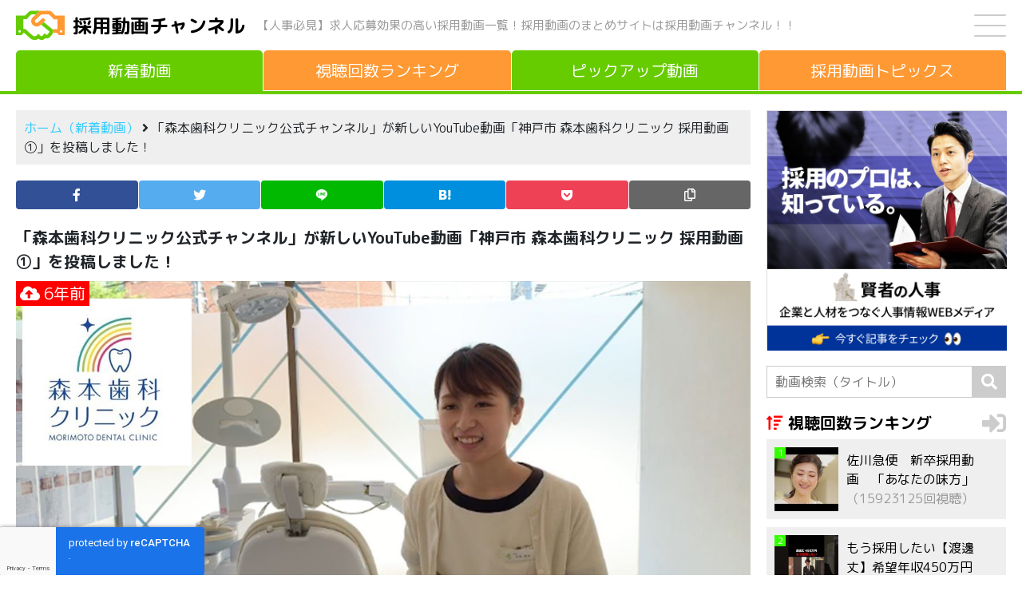

--- FILE ---
content_type: text/html; charset=UTF-8
request_url: https://saiyoudouga.jp/new/1022
body_size: 8823
content:
<!DOCTYPE html><html lang="ja"><head><meta charset="UTF-8" /><meta name="viewport" content="width=device-width, initial-scale=1, shrink-to-fit=no"><title>神戸市 森本歯科クリニック 採用動画① | 採用動画チャンネル</title>
<meta name='robots' content='max-image-preview:large' />
<script type="text/javascript" id="wpp-js" src="https://saiyoudouga.jp/wp-content/plugins/wordpress-popular-posts/assets/js/wpp.min.js?ver=7.3.6" data-sampling="0" data-sampling-rate="100" data-api-url="https://saiyoudouga.jp/wp-json/wordpress-popular-posts" data-post-id="1022" data-token="de43d67c6d" data-lang="0" data-debug="0"></script>
<style id='wp-img-auto-sizes-contain-inline-css' type='text/css'>
img:is([sizes=auto i],[sizes^="auto," i]){contain-intrinsic-size:3000px 1500px}
/*# sourceURL=wp-img-auto-sizes-contain-inline-css */
</style>
<style id='classic-theme-styles-inline-css' type='text/css'>
/*! This file is auto-generated */
.wp-block-button__link{color:#fff;background-color:#32373c;border-radius:9999px;box-shadow:none;text-decoration:none;padding:calc(.667em + 2px) calc(1.333em + 2px);font-size:1.125em}.wp-block-file__button{background:#32373c;color:#fff;text-decoration:none}
/*# sourceURL=/wp-includes/css/classic-themes.min.css */
</style>
<link rel='stylesheet' id='contact-form-7-css' href='https://saiyoudouga.jp/wp-content/plugins/contact-form-7/includes/css/styles.css?ver=6.1.4' type='text/css' media='all' />
<link rel='stylesheet' id='wordpress-popular-posts-css-css' href='https://saiyoudouga.jp/wp-content/plugins/wordpress-popular-posts/assets/css/wpp.css?ver=7.3.6' type='text/css' media='all' />
<link rel='stylesheet' id='blankslate-style-css' href='https://saiyoudouga.jp/wp-content/themes/saiyoudouga/style.css?ver=6.9' type='text/css' media='all' />
            <style id="wpp-loading-animation-styles">@-webkit-keyframes bgslide{from{background-position-x:0}to{background-position-x:-200%}}@keyframes bgslide{from{background-position-x:0}to{background-position-x:-200%}}.wpp-widget-block-placeholder,.wpp-shortcode-placeholder{margin:0 auto;width:60px;height:3px;background:#dd3737;background:linear-gradient(90deg,#dd3737 0%,#571313 10%,#dd3737 100%);background-size:200% auto;border-radius:3px;-webkit-animation:bgslide 1s infinite linear;animation:bgslide 1s infinite linear}</style>
            <link rel="icon" href="https://saiyoudouga.jp/wp-content/uploads/2021/03/cropped-icon-32x32.png" sizes="32x32" />
<link rel="icon" href="https://saiyoudouga.jp/wp-content/uploads/2021/03/cropped-icon-192x192.png" sizes="192x192" />
<link rel="apple-touch-icon" href="https://saiyoudouga.jp/wp-content/uploads/2021/03/cropped-icon-180x180.png" />
<meta name="msapplication-TileImage" content="https://saiyoudouga.jp/wp-content/uploads/2021/03/cropped-icon-270x270.png" />
<meta property="og:image" content="https://saiyoudouga.jp/wp-content/uploads/2021/03/stmp20210315092246.jpg" /><meta property="og:image:width" content="1280" /><meta property="og:image:height" content="720" /><meta name="keywords" content="採用, 人事, 人材, 求人, 応募, 動画, 採用, 一覧"><meta name="apple-mobile-web-app-title" content="採用動画チャンネル"><link rel="canonical" href="https://saiyoudouga.jp/new/1022" /><link rel="amphtml" href="https://saiyoudouga.jp/new/1022?amp=1" /><link rel="stylesheet" href="https://stackpath.bootstrapcdn.com/bootstrap/4.5.0/css/bootstrap.min.css" integrity="sha384-9aIt2nRpC12Uk9gS9baDl411NQApFmC26EwAOH8WgZl5MYYxFfc+NcPb1dKGj7Sk" crossorigin="anonymous"><link rel="stylesheet" href="https://saiyoudouga.jp/wp-content/themes/saiyoudouga/css/style.css?20260121-175714"><link rel="preconnect" href="https://fonts.gstatic.com"><link href="https://fonts.googleapis.com/css2?family=M+PLUS+Rounded+1c:wght@400;700&display=swap" rel="stylesheet"><script src="https://kit.fontawesome.com/c0eebc991d.js" crossorigin="anonymous"></script><link rel="preload" as="font" type="font/woff" href="https://saiyoudouga.jp/wp-content/themes/saiyoudouga/fonts/icomoon.ttf" crossorigin><script async src="https://www.googletagmanager.com/gtag/js?id=G-GQVFZ4BTJL"></script><script>window.dataLayer = window.dataLayer || []; function gtag(){dataLayer.push(arguments);} gtag('js', new Date()); gtag('config', 'G-GQVFZ4BTJL');</script><style id='global-styles-inline-css' type='text/css'>
:root{--wp--preset--aspect-ratio--square: 1;--wp--preset--aspect-ratio--4-3: 4/3;--wp--preset--aspect-ratio--3-4: 3/4;--wp--preset--aspect-ratio--3-2: 3/2;--wp--preset--aspect-ratio--2-3: 2/3;--wp--preset--aspect-ratio--16-9: 16/9;--wp--preset--aspect-ratio--9-16: 9/16;--wp--preset--color--black: #000000;--wp--preset--color--cyan-bluish-gray: #abb8c3;--wp--preset--color--white: #ffffff;--wp--preset--color--pale-pink: #f78da7;--wp--preset--color--vivid-red: #cf2e2e;--wp--preset--color--luminous-vivid-orange: #ff6900;--wp--preset--color--luminous-vivid-amber: #fcb900;--wp--preset--color--light-green-cyan: #7bdcb5;--wp--preset--color--vivid-green-cyan: #00d084;--wp--preset--color--pale-cyan-blue: #8ed1fc;--wp--preset--color--vivid-cyan-blue: #0693e3;--wp--preset--color--vivid-purple: #9b51e0;--wp--preset--gradient--vivid-cyan-blue-to-vivid-purple: linear-gradient(135deg,rgb(6,147,227) 0%,rgb(155,81,224) 100%);--wp--preset--gradient--light-green-cyan-to-vivid-green-cyan: linear-gradient(135deg,rgb(122,220,180) 0%,rgb(0,208,130) 100%);--wp--preset--gradient--luminous-vivid-amber-to-luminous-vivid-orange: linear-gradient(135deg,rgb(252,185,0) 0%,rgb(255,105,0) 100%);--wp--preset--gradient--luminous-vivid-orange-to-vivid-red: linear-gradient(135deg,rgb(255,105,0) 0%,rgb(207,46,46) 100%);--wp--preset--gradient--very-light-gray-to-cyan-bluish-gray: linear-gradient(135deg,rgb(238,238,238) 0%,rgb(169,184,195) 100%);--wp--preset--gradient--cool-to-warm-spectrum: linear-gradient(135deg,rgb(74,234,220) 0%,rgb(151,120,209) 20%,rgb(207,42,186) 40%,rgb(238,44,130) 60%,rgb(251,105,98) 80%,rgb(254,248,76) 100%);--wp--preset--gradient--blush-light-purple: linear-gradient(135deg,rgb(255,206,236) 0%,rgb(152,150,240) 100%);--wp--preset--gradient--blush-bordeaux: linear-gradient(135deg,rgb(254,205,165) 0%,rgb(254,45,45) 50%,rgb(107,0,62) 100%);--wp--preset--gradient--luminous-dusk: linear-gradient(135deg,rgb(255,203,112) 0%,rgb(199,81,192) 50%,rgb(65,88,208) 100%);--wp--preset--gradient--pale-ocean: linear-gradient(135deg,rgb(255,245,203) 0%,rgb(182,227,212) 50%,rgb(51,167,181) 100%);--wp--preset--gradient--electric-grass: linear-gradient(135deg,rgb(202,248,128) 0%,rgb(113,206,126) 100%);--wp--preset--gradient--midnight: linear-gradient(135deg,rgb(2,3,129) 0%,rgb(40,116,252) 100%);--wp--preset--font-size--small: 13px;--wp--preset--font-size--medium: 20px;--wp--preset--font-size--large: 36px;--wp--preset--font-size--x-large: 42px;--wp--preset--spacing--20: 0.44rem;--wp--preset--spacing--30: 0.67rem;--wp--preset--spacing--40: 1rem;--wp--preset--spacing--50: 1.5rem;--wp--preset--spacing--60: 2.25rem;--wp--preset--spacing--70: 3.38rem;--wp--preset--spacing--80: 5.06rem;--wp--preset--shadow--natural: 6px 6px 9px rgba(0, 0, 0, 0.2);--wp--preset--shadow--deep: 12px 12px 50px rgba(0, 0, 0, 0.4);--wp--preset--shadow--sharp: 6px 6px 0px rgba(0, 0, 0, 0.2);--wp--preset--shadow--outlined: 6px 6px 0px -3px rgb(255, 255, 255), 6px 6px rgb(0, 0, 0);--wp--preset--shadow--crisp: 6px 6px 0px rgb(0, 0, 0);}:where(.is-layout-flex){gap: 0.5em;}:where(.is-layout-grid){gap: 0.5em;}body .is-layout-flex{display: flex;}.is-layout-flex{flex-wrap: wrap;align-items: center;}.is-layout-flex > :is(*, div){margin: 0;}body .is-layout-grid{display: grid;}.is-layout-grid > :is(*, div){margin: 0;}:where(.wp-block-columns.is-layout-flex){gap: 2em;}:where(.wp-block-columns.is-layout-grid){gap: 2em;}:where(.wp-block-post-template.is-layout-flex){gap: 1.25em;}:where(.wp-block-post-template.is-layout-grid){gap: 1.25em;}.has-black-color{color: var(--wp--preset--color--black) !important;}.has-cyan-bluish-gray-color{color: var(--wp--preset--color--cyan-bluish-gray) !important;}.has-white-color{color: var(--wp--preset--color--white) !important;}.has-pale-pink-color{color: var(--wp--preset--color--pale-pink) !important;}.has-vivid-red-color{color: var(--wp--preset--color--vivid-red) !important;}.has-luminous-vivid-orange-color{color: var(--wp--preset--color--luminous-vivid-orange) !important;}.has-luminous-vivid-amber-color{color: var(--wp--preset--color--luminous-vivid-amber) !important;}.has-light-green-cyan-color{color: var(--wp--preset--color--light-green-cyan) !important;}.has-vivid-green-cyan-color{color: var(--wp--preset--color--vivid-green-cyan) !important;}.has-pale-cyan-blue-color{color: var(--wp--preset--color--pale-cyan-blue) !important;}.has-vivid-cyan-blue-color{color: var(--wp--preset--color--vivid-cyan-blue) !important;}.has-vivid-purple-color{color: var(--wp--preset--color--vivid-purple) !important;}.has-black-background-color{background-color: var(--wp--preset--color--black) !important;}.has-cyan-bluish-gray-background-color{background-color: var(--wp--preset--color--cyan-bluish-gray) !important;}.has-white-background-color{background-color: var(--wp--preset--color--white) !important;}.has-pale-pink-background-color{background-color: var(--wp--preset--color--pale-pink) !important;}.has-vivid-red-background-color{background-color: var(--wp--preset--color--vivid-red) !important;}.has-luminous-vivid-orange-background-color{background-color: var(--wp--preset--color--luminous-vivid-orange) !important;}.has-luminous-vivid-amber-background-color{background-color: var(--wp--preset--color--luminous-vivid-amber) !important;}.has-light-green-cyan-background-color{background-color: var(--wp--preset--color--light-green-cyan) !important;}.has-vivid-green-cyan-background-color{background-color: var(--wp--preset--color--vivid-green-cyan) !important;}.has-pale-cyan-blue-background-color{background-color: var(--wp--preset--color--pale-cyan-blue) !important;}.has-vivid-cyan-blue-background-color{background-color: var(--wp--preset--color--vivid-cyan-blue) !important;}.has-vivid-purple-background-color{background-color: var(--wp--preset--color--vivid-purple) !important;}.has-black-border-color{border-color: var(--wp--preset--color--black) !important;}.has-cyan-bluish-gray-border-color{border-color: var(--wp--preset--color--cyan-bluish-gray) !important;}.has-white-border-color{border-color: var(--wp--preset--color--white) !important;}.has-pale-pink-border-color{border-color: var(--wp--preset--color--pale-pink) !important;}.has-vivid-red-border-color{border-color: var(--wp--preset--color--vivid-red) !important;}.has-luminous-vivid-orange-border-color{border-color: var(--wp--preset--color--luminous-vivid-orange) !important;}.has-luminous-vivid-amber-border-color{border-color: var(--wp--preset--color--luminous-vivid-amber) !important;}.has-light-green-cyan-border-color{border-color: var(--wp--preset--color--light-green-cyan) !important;}.has-vivid-green-cyan-border-color{border-color: var(--wp--preset--color--vivid-green-cyan) !important;}.has-pale-cyan-blue-border-color{border-color: var(--wp--preset--color--pale-cyan-blue) !important;}.has-vivid-cyan-blue-border-color{border-color: var(--wp--preset--color--vivid-cyan-blue) !important;}.has-vivid-purple-border-color{border-color: var(--wp--preset--color--vivid-purple) !important;}.has-vivid-cyan-blue-to-vivid-purple-gradient-background{background: var(--wp--preset--gradient--vivid-cyan-blue-to-vivid-purple) !important;}.has-light-green-cyan-to-vivid-green-cyan-gradient-background{background: var(--wp--preset--gradient--light-green-cyan-to-vivid-green-cyan) !important;}.has-luminous-vivid-amber-to-luminous-vivid-orange-gradient-background{background: var(--wp--preset--gradient--luminous-vivid-amber-to-luminous-vivid-orange) !important;}.has-luminous-vivid-orange-to-vivid-red-gradient-background{background: var(--wp--preset--gradient--luminous-vivid-orange-to-vivid-red) !important;}.has-very-light-gray-to-cyan-bluish-gray-gradient-background{background: var(--wp--preset--gradient--very-light-gray-to-cyan-bluish-gray) !important;}.has-cool-to-warm-spectrum-gradient-background{background: var(--wp--preset--gradient--cool-to-warm-spectrum) !important;}.has-blush-light-purple-gradient-background{background: var(--wp--preset--gradient--blush-light-purple) !important;}.has-blush-bordeaux-gradient-background{background: var(--wp--preset--gradient--blush-bordeaux) !important;}.has-luminous-dusk-gradient-background{background: var(--wp--preset--gradient--luminous-dusk) !important;}.has-pale-ocean-gradient-background{background: var(--wp--preset--gradient--pale-ocean) !important;}.has-electric-grass-gradient-background{background: var(--wp--preset--gradient--electric-grass) !important;}.has-midnight-gradient-background{background: var(--wp--preset--gradient--midnight) !important;}.has-small-font-size{font-size: var(--wp--preset--font-size--small) !important;}.has-medium-font-size{font-size: var(--wp--preset--font-size--medium) !important;}.has-large-font-size{font-size: var(--wp--preset--font-size--large) !important;}.has-x-large-font-size{font-size: var(--wp--preset--font-size--x-large) !important;}
/*# sourceURL=global-styles-inline-css */
</style>
</head><body class="wp-singular new-template-default single single-new postid-1022 wp-theme-saiyoudouga"><!--[if lt IE 9]><p class="browserupgrade">You are using an <strong>outdated</strong> browser. Please <a href="https://browsehappy.com/">upgrade your browser</a> to improve your experience.</p><![endif]--><div id="container"><div id="wrapperV"><header><div class="header"><div class="header-left"><img src="https://saiyoudouga.jp/wp-content/themes/saiyoudouga/img/logo.svg" class="logo" alt=""><p class="site-name"><a href="https://saiyoudouga.jp" title="採用動画チャンネル" rel="home">採用動画チャンネル</a></p><p class="site-name-pc">【人事必見】求人応募効果の高い採用動画一覧！<br class="inline-1000">採用動画のまとめサイトは採用動画チャンネル！！</p></div><!-- header-left --><div class="header-right"><div id="drawer"><input id="drawer-checkbox" type="checkbox"><label id="drawer-icon" for="drawer-checkbox"><span></span></label><label id="drawer-close" for="drawer-checkbox"></label><div id="drawer-content"><nav class="drawer">
<ul class="margin-bottom-20">
<li><a href="https://saiyoudouga.jp" title="ホーム（新着動画）" rel="home">ホーム（新着動画）</a></li>
<li><a href="https://saiyoudouga.jp/new?meta_key=new-views&orderby=meta_value_num" title="視聴回数ランキング" rel="bookmark">視聴回数ランキング</a></li>
<li><a href="https://saiyoudouga.jp/pickup/picked/" title="ピックアップ動画" rel="bookmark">ピックアップ動画</a></li>
<li><a href="https://saiyoudouga.jp/topics/" title="採用動画トピックス" rel="bookmark">採用動画トピックス</a><
<li><a href="https://saiyoudouga.jp/about/" title="会社概要" rel="bookmark">会社概要</a></li>
<li><a href="https://saiyoudouga.jp/privacy/" title="プライバシーポリシー" rel="bookmark">プライバシーポリシー</a></li>
<li><a href="https://saiyoudouga.jp/contact/" title="お問い合わせ" rel="bookmark">お問い合わせ</a></li>
</ul>
<label for="drawer-checkbox" class="drawer-btn">閉じる</label>
</nav>
</div></div><!-- drawer --></div><!-- header-right --></div><!-- header --><p class="site-name-sp">【人事必見】求人応募効果の高い採用動画一覧！採用動画のまとめサイトは採用動画チャンネル！！</p><div id="navigation"><nav><ul><li><a href="https://saiyoudouga.jp" title="新着動画" rel="home" style="border-bottom:solid #66cc00 1px!important"><span>新着動画</span></a></li><li><a href="https://saiyoudouga.jp/new?meta_key=new-views&orderby=meta_value_num" title="視聴回数ランキング"  rel="bookmark"><span>視聴回数<span>ランキング</span></span></a></li><li><a href="https://saiyoudouga.jp/pickup/picked/" title="ピックアップ動画"  rel="bookmark"><span>ピックアップ<span>動画</span></span></a></li><li><a href="https://saiyoudouga.jp/topics/" title="採用動画トピックス"  rel="bookmark"><span><span>採用動画</span>トピックス</span></a></li></ul></nav></div><!-- navigation --></header><div class="line-color bg-66cc00"></div>

<div id="wrapperH" class="clearfix">
<main id="content">
<aside id="headbar">
<div class="bread-crumb">
<p><a href="https://saiyoudouga.jp" title="ホーム（新着動画）" rel="home">ホーム（新着動画）</a>&nbsp;<i class="fa fa-angle-right"></i>&nbsp;「森本歯科クリニック公式チャンネル」が新しいYouTube動画「神戸市 森本歯科クリニック 採用動画①」を投稿しました！</p>
</div><!-- bread-crumb --></aside><!-- headbar -->
<aside>
<ul class="icon"><li class="icon-facebook"><a href="//www.facebook.com/sharer.php?src=bm&u=https%3A%2F%2Fsaiyoudouga.jp%2Fnew%2F1022&t=%E7%A5%9E%E6%88%B8%E5%B8%82+%E6%A3%AE%E6%9C%AC%E6%AD%AF%E7%A7%91%E3%82%AF%E3%83%AA%E3%83%8B%E3%83%83%E3%82%AF+%E6%8E%A1%E7%94%A8%E5%8B%95%E7%94%BB%E2%91%A0｜採用動画チャンネル" onclick="javascript:window.open(this.href, '', 'menubar=no,toolbar=no,resizable=yes,scrollbars=yes,height=300,width=600');return false;" rel="noopener noreferrer" title="Facebook"><span></span></a></li><li class="icon-twitter"><a href="//twitter.com/intent/tweet?url=https%3A%2F%2Fsaiyoudouga.jp%2Fnew%2F1022&text=%E7%A5%9E%E6%88%B8%E5%B8%82+%E6%A3%AE%E6%9C%AC%E6%AD%AF%E7%A7%91%E3%82%AF%E3%83%AA%E3%83%8B%E3%83%83%E3%82%AF+%E6%8E%A1%E7%94%A8%E5%8B%95%E7%94%BB%E2%91%A0｜採用動画チャンネル&tw_p=tweetbutton" onclick="javascript:window.open(this.href, '', 'menubar=no,toolbar=no,resizable=yes,scrollbars=yes,height=300,width=600');return false;" rel="noopener noreferrer" title="Twitter"><span></span></a></li><li class="icon-line"><a href="//social-plugins.line.me/lineit/share?url=https%3A%2F%2Fsaiyoudouga.jp%2Fnew%2F1022" onclick="javascript:window.open(this.href, '', 'menubar=no,toolbar=no,resizable=yes,scrollbars=yes,height=600,width=500');return false;" rel="noopener noreferrer" title="Line"><span></span></a></li><li class="icon-hatena"><a href="//b.hatena.ne.jp/entry/https%3A%2F%2Fsaiyoudouga.jp%2Fnew%2F1022" onclick="javascript:window.open(this.href, '', 'menubar=no,toolbar=no,resizable=yes,scrollbars=yes,height=400,width=510');return false;" rel="noopener noreferrer" title="はてなブックマーク"><span></span></a></li><li class="icon-pocket"><a href="//getpocket.com/edit?url=https%3A%2F%2Fsaiyoudouga.jp%2Fnew%2F1022" onclick="javascript:window.open(this.href, '', 'menubar=no,toolbar=no,resizable=yes,scrollbars=yes,height=600,width=500');return false;" rel="noopener noreferrer" title="Pocket"><span></span></a></li><li class="icon-copy"><a onclick="clipURL()" title="URLをコピー"><span></span></a></li></ul>
</aside><article>
<section>
<div class="stream-article">
<h1 class="margin-bottom-10">「森本歯科クリニック公式チャンネル」が新しいYouTube動画「神戸市 森本歯科クリニック 採用動画①」を投稿しました！</h1>
<div class="stream-youtube-img">
<img width="1280" height="720" src="https://saiyoudouga.jp/wp-content/uploads/2021/03/stmp20210315092246.jpg" class="attachment-full size-full wp-post-image" alt="神戸市 森本歯科クリニック 採用動画①" decoding="async" fetchpriority="high" srcset="https://saiyoudouga.jp/wp-content/uploads/2021/03/stmp20210315092246.jpg 1280w, https://saiyoudouga.jp/wp-content/uploads/2021/03/stmp20210315092246-300x169.jpg 300w, https://saiyoudouga.jp/wp-content/uploads/2021/03/stmp20210315092246-1024x576.jpg 1024w" sizes="(max-width: 1280px) 100vw, 1280px" /><time datetime="2019-08-26T01:28:39+00:00"><i class="fas fa-cloud-upload-alt"></i>&nbsp;6年前</time>
</div><!-- stream-youtube-img -->
<p class="margin-bottom-20">YouTubeチャンネル「森本歯科クリニック公式チャンネル」が新しい動画「神戸市 森本歯科クリニック 採用動画①」を投稿しました！</p>
<p>「森本歯科クリニック公式チャンネル」はチャンネル登録者数 30人のYouTubeチャンネル。</p><h2>神戸市 森本歯科クリニック 採用動画①</h2>
<p class="margin-bottom-10"><i class="fab fa-youtube"></i>&nbsp;森本歯科クリニック公式チャンネル&nbsp;&nbsp;<i class="fas fa-eye"></i>&nbsp;355回視聴</p>
<div class="articleVideo">
<iframe width="560" height="315" src="https://www.youtube.com/embed/juz-qM_R7yI" frameborder="0" allow="accelerometer; autoplay; clipboard-write; encrypted-media; gyroscope; picture-in-picture" allowfullscreen></iframe>
</div>
<p>オススメ新着採用動画は採用動画トピックスの記事をチェックしてください。</p>
<p class="margin-bottom-30"><a href="https://saiyoudouga.jp/youtube/" title="採用動画トピックスはこちら！">採用動画トピックスはこちらをチェック！&nbsp;<i class="fas fa-sign-in-alt"></i></a></p>
<p class="margin-bottom-30">出典：<a href="https://www.youtube.com/channel/UCJbEKxbMEMDXPKhaJmmZnvQ" title="森本歯科クリニック公式チャンネル" rel="noopener noreferrer" target="_blank"><cite>森本歯科クリニック公式チャンネル</cite> <i class="fas fa-external-link-alt"></i></a></p>
</div><!-- stream- article -->
</section>
</article>
<p class="text-center margin-bottom-10">＼この記事が気に入ったらシェア！／</p>
<aside>
<ul class="icon"><li class="icon-facebook"><a href="//www.facebook.com/sharer.php?src=bm&u=https%3A%2F%2Fsaiyoudouga.jp%2Fnew%2F1022&t=%E7%A5%9E%E6%88%B8%E5%B8%82+%E6%A3%AE%E6%9C%AC%E6%AD%AF%E7%A7%91%E3%82%AF%E3%83%AA%E3%83%8B%E3%83%83%E3%82%AF+%E6%8E%A1%E7%94%A8%E5%8B%95%E7%94%BB%E2%91%A0｜採用動画チャンネル" onclick="javascript:window.open(this.href, '', 'menubar=no,toolbar=no,resizable=yes,scrollbars=yes,height=300,width=600');return false;" rel="noopener noreferrer" title="Facebook"><span></span></a></li><li class="icon-twitter"><a href="//twitter.com/intent/tweet?url=https%3A%2F%2Fsaiyoudouga.jp%2Fnew%2F1022&text=%E7%A5%9E%E6%88%B8%E5%B8%82+%E6%A3%AE%E6%9C%AC%E6%AD%AF%E7%A7%91%E3%82%AF%E3%83%AA%E3%83%8B%E3%83%83%E3%82%AF+%E6%8E%A1%E7%94%A8%E5%8B%95%E7%94%BB%E2%91%A0｜採用動画チャンネル&tw_p=tweetbutton" onclick="javascript:window.open(this.href, '', 'menubar=no,toolbar=no,resizable=yes,scrollbars=yes,height=300,width=600');return false;" rel="noopener noreferrer" title="Twitter"><span></span></a></li><li class="icon-line"><a href="//social-plugins.line.me/lineit/share?url=https%3A%2F%2Fsaiyoudouga.jp%2Fnew%2F1022" onclick="javascript:window.open(this.href, '', 'menubar=no,toolbar=no,resizable=yes,scrollbars=yes,height=600,width=500');return false;" rel="noopener noreferrer" title="Line"><span></span></a></li><li class="icon-hatena"><a href="//b.hatena.ne.jp/entry/https%3A%2F%2Fsaiyoudouga.jp%2Fnew%2F1022" onclick="javascript:window.open(this.href, '', 'menubar=no,toolbar=no,resizable=yes,scrollbars=yes,height=400,width=510');return false;" rel="noopener noreferrer" title="はてなブックマーク"><span></span></a></li><li class="icon-pocket"><a href="//getpocket.com/edit?url=https%3A%2F%2Fsaiyoudouga.jp%2Fnew%2F1022" onclick="javascript:window.open(this.href, '', 'menubar=no,toolbar=no,resizable=yes,scrollbars=yes,height=600,width=500');return false;" rel="noopener noreferrer" title="Pocket"><span></span></a></li><li class="icon-copy"><a onclick="clipURL()" title="URLをコピー"><span></span></a></li></ul>
</aside><nav id="nav-below">
<div class="post clearfix">

<a href="https://saiyoudouga.jp/new/1024" rel="prev" title="元気グループ　介護職採用動画　～ドキュメンタリー編～">
<div class="post-prev">
<div class="post-prev-thum">
<img width="300" height="169" src="https://saiyoudouga.jp/wp-content/uploads/2021/03/stmp20210315092252-300x169.jpg" class="attachment-medium size-medium wp-post-image" alt="" decoding="async" srcset="https://saiyoudouga.jp/wp-content/uploads/2021/03/stmp20210315092252-300x169.jpg 300w, https://saiyoudouga.jp/wp-content/uploads/2021/03/stmp20210315092252-1024x576.jpg 1024w, https://saiyoudouga.jp/wp-content/uploads/2021/03/stmp20210315092252.jpg 1280w" sizes="(max-width: 300px) 100vw, 300px" /></div><!-- post-thum -->
<div class="post-info">
<p>元気グループ　介護職採用動画　～ドキュメンタリー編～</p>
</div><!-- post-info -->
<p class="post-TR"><i class="fas fa-arrow-circle-right"></i></p>
</div><!-- post-prev -->
</a>

<a href="https://saiyoudouga.jp/new/1020" rel="next" title="【公式】ディスクユニオン スタッフ採用動画〔short ver.〕">
<div class="post-next">
<div class="post-next-thum">
<img width="300" height="169" src="https://saiyoudouga.jp/wp-content/uploads/2021/03/stmp20210315092240-300x169.jpg" class="attachment-medium size-medium wp-post-image" alt="" decoding="async" srcset="https://saiyoudouga.jp/wp-content/uploads/2021/03/stmp20210315092240-300x169.jpg 300w, https://saiyoudouga.jp/wp-content/uploads/2021/03/stmp20210315092240-1024x576.jpg 1024w, https://saiyoudouga.jp/wp-content/uploads/2021/03/stmp20210315092240.jpg 1280w" sizes="(max-width: 300px) 100vw, 300px" /></div><!-- post-thum -->
<div class="post-info">
<p>【公式】ディスクユニオン スタッフ採用動画〔short ver.〕</p>
</div><!-- post-info -->
<p class="post-TL"><i class="fas fa-arrow-circle-left"></i></p>
</div><!-- post-next -->
</a>

</div><!-- post -->
</nav>
</main>
<aside id="rightbar">
<div class="banner"><a href="https://blog.people-resource.jp/" rel="noopener noreferrer" target="_blank"><img width="300" height="300" src="https://saiyoudouga.jp/img/banner2.jpg"></a></div><!-- banner -->
<form method="get" class="search-form" action="https://saiyoudouga.jp/">
<input type="search" placeholder="動画検索（タイトル）" name="s" class="search-form-field" value="" />
<input type="hidden" name="post_type" value="new">
<input type="submit" value="&#xf002;" alt="検索" title="検索" class="search-form-submit">
</form><div class="ranking margin-bottom-20">
<div class="ranking-title">
<a href="https://saiyoudouga.jp/new?meta_key=new-views&orderby=meta_value_num" title="視聴回数ランキング" rel="bookmark"><h3>視聴回数ランキング</h3><i class="fas fa-sign-in-alt"></i></a>
</div><!-- ranking-title -->
<div class="ranking-threads">
<div class="popular-thread">
<a href="https://saiyoudouga.jp/new/820" rel="bookmark" title="佐川急便　新卒採用動画　「あなたの味方」">
<div class="popular-img"><img width="150" height="150" src="https://saiyoudouga.jp/wp-content/uploads/2021/03/stmp20210315091205-150x150.jpg" class="attachment-thumbnail size-thumbnail wp-post-image" alt="" decoding="async" /><p>1</p></div><p>佐川急便　新卒採用動画　「あなたの味方」<span>（15923125回視聴）</span></p></a></div><div class="popular-thread">
<a href="https://saiyoudouga.jp/new/19123" rel="bookmark" title="もう採用したい【渡邊丈】希望年収450万円">
<div class="popular-img"><img width="150" height="150" src="https://saiyoudouga.jp/wp-content/uploads/2025/11/stmp20251112041809-150x150.jpg" class="attachment-thumbnail size-thumbnail wp-post-image" alt="" decoding="async" /><p>2</p></div><p>もう採用したい【渡邊丈】希望年収450万円<span>（13101414回視聴）</span></p></a></div><div class="popular-thread">
<a href="https://saiyoudouga.jp/new/1038" rel="bookmark" title="佐川急便　新卒採用動画　「20歳の僕から17歳の僕へ。（頑張り篇）」">
<div class="popular-img"><img width="150" height="150" src="https://saiyoudouga.jp/wp-content/uploads/2021/03/stmp20210315092333-150x150.jpg" class="attachment-thumbnail size-thumbnail wp-post-image" alt="" decoding="async" /><p>3</p></div><p>佐川急便　新卒採用動画　「20歳の僕から17歳の僕へ。（頑張り篇）」<span>（12529126回視聴）</span></p></a></div><div class="popular-thread">
<a href="https://saiyoudouga.jp/new/1040" rel="bookmark" title="佐川急便　新卒採用動画　「22歳の私から17歳の私へ。（仲間篇）」">
<div class="popular-img"><img width="150" height="150" src="https://saiyoudouga.jp/wp-content/uploads/2021/03/stmp20210315092339-150x150.jpg" class="attachment-thumbnail size-thumbnail wp-post-image" alt="" decoding="async" /><p>4</p></div><p>佐川急便　新卒採用動画　「22歳の私から17歳の私へ。（仲間篇）」<span>（10499080回視聴）</span></p></a></div><div class="popular-thread">
<a href="https://saiyoudouga.jp/new/982" rel="bookmark" title="(株)アイティ・コミュニケーションズ　仙台採用CM動画">
<div class="popular-img"><img width="150" height="150" src="https://saiyoudouga.jp/wp-content/uploads/2021/03/stmp20210315092049-150x150.jpg" class="attachment-thumbnail size-thumbnail wp-post-image" alt="" decoding="async" /><p>5</p></div><p>(株)アイティ・コミュニケーションズ　仙台採用CM動画<span>（6293967回視聴）</span></p></a></div></div><!-- popular-thread -->
<p class="view-more"><a href="https://saiyoudouga.jp/new?meta_key=new-views&orderby=meta_value_num" title="視聴回数ランキング" rel="bookmark">もっと見る</a></p>
</div><!-- popular -->
<div class="stream margin-bottom-20">
<div class="stream-title">
<a href="https://saiyoudouga.jp/topics/" title="採用動画トピックス" rel="bookmark"><h3>採用動画トピックス</h3><i class="fas fa-sign-in-alt"></i></a>
</div><!-- stream-title -->
<div class="stream-threads">
<div class="stream-thread">
<a href="https://saiyoudouga.jp/topics/1417" title="【企業の採用担当者必見】採用DXをChatGPTで実現する方法" rel="bookmark">
<div class="stream-img">
<img width="150" height="150" src="https://saiyoudouga.jp/wp-content/uploads/2021/03/maxresdefault-1-150x150.jpg" class="attachment-150x150 size-150x150 wp-post-image" alt="" decoding="async" /><time datetime="2024-05-11T10:30:52+00:00"><i class="fas fa-pencil-alt"></i>&nbsp;5/11</time>
</div><!-- stream-img -->
<p>【企業の採用担当者必見】採用DXをChatGPTで実現する方法</p></a>
</div><!-- stream-thread -->
</div><!-- stream-threads -->
</div><!-- stream -->
</aside>
</div><!-- wrapperH -->
<footer><nav>
<ul>
<li><a href="https://saiyoudouga.jp" title="ホーム（新着動画）" rel="home">ホーム（新着動画）</a></li>
<li><a href="https://saiyoudouga.jp/new?meta_key=new-views&orderby=meta_value_num" title="視聴回数ランキング" rel="bookmark">視聴回数ランキング</a></li>
<li><a href="https://saiyoudouga.jp/pickup/picked/" title="ピックアップ動画" rel="bookmark">ピックアップ動画</a></li>
<li><a href="https://saiyoudouga.jp/topics/" title="採用動画トピックス" rel="bookmark">採用動画トピックス</a></li>
<li><a href="https://saiyoudouga.jp/about/" title="会社概要" rel="bookmark">会社概要</a></li>
<li><a href="https://saiyoudouga.jp/privacy/" title="プライバシーポリシー" rel="bookmark">プライバシーポリシー</a></li>
<li><a href="https://saiyoudouga.jp/contact/" title="お問い合わせ" rel="bookmark">お問い合わせ</a></li>
</ul>
</nav>
<p><i class="far fa-copyright"></i> 採用動画チャンネル, All Rights Reserved.</p></footer></div><!-- wrapperV --><div class="footerBanner"><div class="back-to-top"><a href="#container" title="ページ上部へ"><i class="fas fa-arrow-up"></i></a></div><!-- back-to-top --></div><!-- footerBanner --></div><!-- container --><script src="https://code.jquery.com/jquery-3.5.1.min.js" integrity="sha256-9/aliU8dGd2tb6OSsuzixeV4y/faTqgFtohetphbbj0=" crossorigin="anonymous"></script><script src="https://cdn.jsdelivr.net/npm/popper.js@1.16.0/dist/umd/popper.min.js" integrity="sha384-Q6E9RHvbIyZFJoft+2mJbHaEWldlvI9IOYy5n3zV9zzTtmI3UksdQRVvoxMfooAo" crossorigin="anonymous"></script><script src="https://stackpath.bootstrapcdn.com/bootstrap/4.5.0/js/bootstrap.min.js" integrity="sha384-OgVRvuATP1z7JjHLkuOU7Xw704+h835Lr+6QL9UvYjZE3Ipu6Tp75j7Bh/kR0JKI" crossorigin="anonymous"></script><script src="https://saiyoudouga.jp/wp-content/themes/saiyoudouga/js/common.js?20260121-175714"></script><script type="speculationrules">
{"prefetch":[{"source":"document","where":{"and":[{"href_matches":"/*"},{"not":{"href_matches":["/wp-*.php","/wp-admin/*","/wp-content/uploads/*","/wp-content/*","/wp-content/plugins/*","/wp-content/themes/saiyoudouga/*","/*\\?(.+)"]}},{"not":{"selector_matches":"a[rel~=\"nofollow\"]"}},{"not":{"selector_matches":".no-prefetch, .no-prefetch a"}}]},"eagerness":"conservative"}]}
</script>
<script type="text/javascript" src="https://saiyoudouga.jp/wp-includes/js/dist/hooks.min.js?ver=dd5603f07f9220ed27f1" id="wp-hooks-js"></script>
<script type="text/javascript" src="https://saiyoudouga.jp/wp-includes/js/dist/i18n.min.js?ver=c26c3dc7bed366793375" id="wp-i18n-js"></script>
<script type="text/javascript" id="wp-i18n-js-after">
/* <![CDATA[ */
wp.i18n.setLocaleData( { 'text direction\u0004ltr': [ 'ltr' ] } );
//# sourceURL=wp-i18n-js-after
/* ]]> */
</script>
<script type="text/javascript" src="https://saiyoudouga.jp/wp-content/plugins/contact-form-7/includes/swv/js/index.js?ver=6.1.4" id="swv-js"></script>
<script type="text/javascript" id="contact-form-7-js-translations">
/* <![CDATA[ */
( function( domain, translations ) {
	var localeData = translations.locale_data[ domain ] || translations.locale_data.messages;
	localeData[""].domain = domain;
	wp.i18n.setLocaleData( localeData, domain );
} )( "contact-form-7", {"translation-revision-date":"2025-11-30 08:12:23+0000","generator":"GlotPress\/4.0.3","domain":"messages","locale_data":{"messages":{"":{"domain":"messages","plural-forms":"nplurals=1; plural=0;","lang":"ja_JP"},"This contact form is placed in the wrong place.":["\u3053\u306e\u30b3\u30f3\u30bf\u30af\u30c8\u30d5\u30a9\u30fc\u30e0\u306f\u9593\u9055\u3063\u305f\u4f4d\u7f6e\u306b\u7f6e\u304b\u308c\u3066\u3044\u307e\u3059\u3002"],"Error:":["\u30a8\u30e9\u30fc:"]}},"comment":{"reference":"includes\/js\/index.js"}} );
//# sourceURL=contact-form-7-js-translations
/* ]]> */
</script>
<script type="text/javascript" id="contact-form-7-js-before">
/* <![CDATA[ */
var wpcf7 = {
    "api": {
        "root": "https:\/\/saiyoudouga.jp\/wp-json\/",
        "namespace": "contact-form-7\/v1"
    }
};
//# sourceURL=contact-form-7-js-before
/* ]]> */
</script>
<script type="text/javascript" src="https://saiyoudouga.jp/wp-content/plugins/contact-form-7/includes/js/index.js?ver=6.1.4" id="contact-form-7-js"></script>
<script type="text/javascript" id="google-invisible-recaptcha-js-before">
/* <![CDATA[ */
var renderInvisibleReCaptcha = function() {

    for (var i = 0; i < document.forms.length; ++i) {
        var form = document.forms[i];
        var holder = form.querySelector('.inv-recaptcha-holder');

        if (null === holder) continue;
		holder.innerHTML = '';

         (function(frm){
			var cf7SubmitElm = frm.querySelector('.wpcf7-submit');
            var holderId = grecaptcha.render(holder,{
                'sitekey': '6Ld263saAAAAAOemt6_61fjNC6--YFTthKjWpbq0', 'size': 'invisible', 'badge' : 'bottomleft',
                'callback' : function (recaptchaToken) {
					if((null !== cf7SubmitElm) && (typeof jQuery != 'undefined')){jQuery(frm).submit();grecaptcha.reset(holderId);return;}
					 HTMLFormElement.prototype.submit.call(frm);
                },
                'expired-callback' : function(){grecaptcha.reset(holderId);}
            });

			if(null !== cf7SubmitElm && (typeof jQuery != 'undefined') ){
				jQuery(cf7SubmitElm).off('click').on('click', function(clickEvt){
					clickEvt.preventDefault();
					grecaptcha.execute(holderId);
				});
			}
			else
			{
				frm.onsubmit = function (evt){evt.preventDefault();grecaptcha.execute(holderId);};
			}


        })(form);
    }
};

//# sourceURL=google-invisible-recaptcha-js-before
/* ]]> */
</script>
<script type="text/javascript" async defer src="https://www.google.com/recaptcha/api.js?onload=renderInvisibleReCaptcha&amp;render=explicit&amp;hl=ja" id="google-invisible-recaptcha-js"></script>
<script type="text/javascript" src="https://www.google.com/recaptcha/api.js?render=6Lfn0p0qAAAAALvD_qfxZTEewDhEKZi5iCeUhyDF&amp;ver=3.0" id="google-recaptcha-js"></script>
<script type="text/javascript" src="https://saiyoudouga.jp/wp-includes/js/dist/vendor/wp-polyfill.min.js?ver=3.15.0" id="wp-polyfill-js"></script>
<script type="text/javascript" id="wpcf7-recaptcha-js-before">
/* <![CDATA[ */
var wpcf7_recaptcha = {
    "sitekey": "6Lfn0p0qAAAAALvD_qfxZTEewDhEKZi5iCeUhyDF",
    "actions": {
        "homepage": "homepage",
        "contactform": "contactform"
    }
};
//# sourceURL=wpcf7-recaptcha-js-before
/* ]]> */
</script>
<script type="text/javascript" src="https://saiyoudouga.jp/wp-content/plugins/contact-form-7/modules/recaptcha/index.js?ver=6.1.4" id="wpcf7-recaptcha-js"></script>
</body></html>

--- FILE ---
content_type: text/html; charset=utf-8
request_url: https://www.google.com/recaptcha/api2/anchor?ar=1&k=6Lfn0p0qAAAAALvD_qfxZTEewDhEKZi5iCeUhyDF&co=aHR0cHM6Ly9zYWl5b3Vkb3VnYS5qcDo0NDM.&hl=en&v=PoyoqOPhxBO7pBk68S4YbpHZ&size=invisible&anchor-ms=20000&execute-ms=30000&cb=2em6rr8f6hg5
body_size: 48557
content:
<!DOCTYPE HTML><html dir="ltr" lang="en"><head><meta http-equiv="Content-Type" content="text/html; charset=UTF-8">
<meta http-equiv="X-UA-Compatible" content="IE=edge">
<title>reCAPTCHA</title>
<style type="text/css">
/* cyrillic-ext */
@font-face {
  font-family: 'Roboto';
  font-style: normal;
  font-weight: 400;
  font-stretch: 100%;
  src: url(//fonts.gstatic.com/s/roboto/v48/KFO7CnqEu92Fr1ME7kSn66aGLdTylUAMa3GUBHMdazTgWw.woff2) format('woff2');
  unicode-range: U+0460-052F, U+1C80-1C8A, U+20B4, U+2DE0-2DFF, U+A640-A69F, U+FE2E-FE2F;
}
/* cyrillic */
@font-face {
  font-family: 'Roboto';
  font-style: normal;
  font-weight: 400;
  font-stretch: 100%;
  src: url(//fonts.gstatic.com/s/roboto/v48/KFO7CnqEu92Fr1ME7kSn66aGLdTylUAMa3iUBHMdazTgWw.woff2) format('woff2');
  unicode-range: U+0301, U+0400-045F, U+0490-0491, U+04B0-04B1, U+2116;
}
/* greek-ext */
@font-face {
  font-family: 'Roboto';
  font-style: normal;
  font-weight: 400;
  font-stretch: 100%;
  src: url(//fonts.gstatic.com/s/roboto/v48/KFO7CnqEu92Fr1ME7kSn66aGLdTylUAMa3CUBHMdazTgWw.woff2) format('woff2');
  unicode-range: U+1F00-1FFF;
}
/* greek */
@font-face {
  font-family: 'Roboto';
  font-style: normal;
  font-weight: 400;
  font-stretch: 100%;
  src: url(//fonts.gstatic.com/s/roboto/v48/KFO7CnqEu92Fr1ME7kSn66aGLdTylUAMa3-UBHMdazTgWw.woff2) format('woff2');
  unicode-range: U+0370-0377, U+037A-037F, U+0384-038A, U+038C, U+038E-03A1, U+03A3-03FF;
}
/* math */
@font-face {
  font-family: 'Roboto';
  font-style: normal;
  font-weight: 400;
  font-stretch: 100%;
  src: url(//fonts.gstatic.com/s/roboto/v48/KFO7CnqEu92Fr1ME7kSn66aGLdTylUAMawCUBHMdazTgWw.woff2) format('woff2');
  unicode-range: U+0302-0303, U+0305, U+0307-0308, U+0310, U+0312, U+0315, U+031A, U+0326-0327, U+032C, U+032F-0330, U+0332-0333, U+0338, U+033A, U+0346, U+034D, U+0391-03A1, U+03A3-03A9, U+03B1-03C9, U+03D1, U+03D5-03D6, U+03F0-03F1, U+03F4-03F5, U+2016-2017, U+2034-2038, U+203C, U+2040, U+2043, U+2047, U+2050, U+2057, U+205F, U+2070-2071, U+2074-208E, U+2090-209C, U+20D0-20DC, U+20E1, U+20E5-20EF, U+2100-2112, U+2114-2115, U+2117-2121, U+2123-214F, U+2190, U+2192, U+2194-21AE, U+21B0-21E5, U+21F1-21F2, U+21F4-2211, U+2213-2214, U+2216-22FF, U+2308-230B, U+2310, U+2319, U+231C-2321, U+2336-237A, U+237C, U+2395, U+239B-23B7, U+23D0, U+23DC-23E1, U+2474-2475, U+25AF, U+25B3, U+25B7, U+25BD, U+25C1, U+25CA, U+25CC, U+25FB, U+266D-266F, U+27C0-27FF, U+2900-2AFF, U+2B0E-2B11, U+2B30-2B4C, U+2BFE, U+3030, U+FF5B, U+FF5D, U+1D400-1D7FF, U+1EE00-1EEFF;
}
/* symbols */
@font-face {
  font-family: 'Roboto';
  font-style: normal;
  font-weight: 400;
  font-stretch: 100%;
  src: url(//fonts.gstatic.com/s/roboto/v48/KFO7CnqEu92Fr1ME7kSn66aGLdTylUAMaxKUBHMdazTgWw.woff2) format('woff2');
  unicode-range: U+0001-000C, U+000E-001F, U+007F-009F, U+20DD-20E0, U+20E2-20E4, U+2150-218F, U+2190, U+2192, U+2194-2199, U+21AF, U+21E6-21F0, U+21F3, U+2218-2219, U+2299, U+22C4-22C6, U+2300-243F, U+2440-244A, U+2460-24FF, U+25A0-27BF, U+2800-28FF, U+2921-2922, U+2981, U+29BF, U+29EB, U+2B00-2BFF, U+4DC0-4DFF, U+FFF9-FFFB, U+10140-1018E, U+10190-1019C, U+101A0, U+101D0-101FD, U+102E0-102FB, U+10E60-10E7E, U+1D2C0-1D2D3, U+1D2E0-1D37F, U+1F000-1F0FF, U+1F100-1F1AD, U+1F1E6-1F1FF, U+1F30D-1F30F, U+1F315, U+1F31C, U+1F31E, U+1F320-1F32C, U+1F336, U+1F378, U+1F37D, U+1F382, U+1F393-1F39F, U+1F3A7-1F3A8, U+1F3AC-1F3AF, U+1F3C2, U+1F3C4-1F3C6, U+1F3CA-1F3CE, U+1F3D4-1F3E0, U+1F3ED, U+1F3F1-1F3F3, U+1F3F5-1F3F7, U+1F408, U+1F415, U+1F41F, U+1F426, U+1F43F, U+1F441-1F442, U+1F444, U+1F446-1F449, U+1F44C-1F44E, U+1F453, U+1F46A, U+1F47D, U+1F4A3, U+1F4B0, U+1F4B3, U+1F4B9, U+1F4BB, U+1F4BF, U+1F4C8-1F4CB, U+1F4D6, U+1F4DA, U+1F4DF, U+1F4E3-1F4E6, U+1F4EA-1F4ED, U+1F4F7, U+1F4F9-1F4FB, U+1F4FD-1F4FE, U+1F503, U+1F507-1F50B, U+1F50D, U+1F512-1F513, U+1F53E-1F54A, U+1F54F-1F5FA, U+1F610, U+1F650-1F67F, U+1F687, U+1F68D, U+1F691, U+1F694, U+1F698, U+1F6AD, U+1F6B2, U+1F6B9-1F6BA, U+1F6BC, U+1F6C6-1F6CF, U+1F6D3-1F6D7, U+1F6E0-1F6EA, U+1F6F0-1F6F3, U+1F6F7-1F6FC, U+1F700-1F7FF, U+1F800-1F80B, U+1F810-1F847, U+1F850-1F859, U+1F860-1F887, U+1F890-1F8AD, U+1F8B0-1F8BB, U+1F8C0-1F8C1, U+1F900-1F90B, U+1F93B, U+1F946, U+1F984, U+1F996, U+1F9E9, U+1FA00-1FA6F, U+1FA70-1FA7C, U+1FA80-1FA89, U+1FA8F-1FAC6, U+1FACE-1FADC, U+1FADF-1FAE9, U+1FAF0-1FAF8, U+1FB00-1FBFF;
}
/* vietnamese */
@font-face {
  font-family: 'Roboto';
  font-style: normal;
  font-weight: 400;
  font-stretch: 100%;
  src: url(//fonts.gstatic.com/s/roboto/v48/KFO7CnqEu92Fr1ME7kSn66aGLdTylUAMa3OUBHMdazTgWw.woff2) format('woff2');
  unicode-range: U+0102-0103, U+0110-0111, U+0128-0129, U+0168-0169, U+01A0-01A1, U+01AF-01B0, U+0300-0301, U+0303-0304, U+0308-0309, U+0323, U+0329, U+1EA0-1EF9, U+20AB;
}
/* latin-ext */
@font-face {
  font-family: 'Roboto';
  font-style: normal;
  font-weight: 400;
  font-stretch: 100%;
  src: url(//fonts.gstatic.com/s/roboto/v48/KFO7CnqEu92Fr1ME7kSn66aGLdTylUAMa3KUBHMdazTgWw.woff2) format('woff2');
  unicode-range: U+0100-02BA, U+02BD-02C5, U+02C7-02CC, U+02CE-02D7, U+02DD-02FF, U+0304, U+0308, U+0329, U+1D00-1DBF, U+1E00-1E9F, U+1EF2-1EFF, U+2020, U+20A0-20AB, U+20AD-20C0, U+2113, U+2C60-2C7F, U+A720-A7FF;
}
/* latin */
@font-face {
  font-family: 'Roboto';
  font-style: normal;
  font-weight: 400;
  font-stretch: 100%;
  src: url(//fonts.gstatic.com/s/roboto/v48/KFO7CnqEu92Fr1ME7kSn66aGLdTylUAMa3yUBHMdazQ.woff2) format('woff2');
  unicode-range: U+0000-00FF, U+0131, U+0152-0153, U+02BB-02BC, U+02C6, U+02DA, U+02DC, U+0304, U+0308, U+0329, U+2000-206F, U+20AC, U+2122, U+2191, U+2193, U+2212, U+2215, U+FEFF, U+FFFD;
}
/* cyrillic-ext */
@font-face {
  font-family: 'Roboto';
  font-style: normal;
  font-weight: 500;
  font-stretch: 100%;
  src: url(//fonts.gstatic.com/s/roboto/v48/KFO7CnqEu92Fr1ME7kSn66aGLdTylUAMa3GUBHMdazTgWw.woff2) format('woff2');
  unicode-range: U+0460-052F, U+1C80-1C8A, U+20B4, U+2DE0-2DFF, U+A640-A69F, U+FE2E-FE2F;
}
/* cyrillic */
@font-face {
  font-family: 'Roboto';
  font-style: normal;
  font-weight: 500;
  font-stretch: 100%;
  src: url(//fonts.gstatic.com/s/roboto/v48/KFO7CnqEu92Fr1ME7kSn66aGLdTylUAMa3iUBHMdazTgWw.woff2) format('woff2');
  unicode-range: U+0301, U+0400-045F, U+0490-0491, U+04B0-04B1, U+2116;
}
/* greek-ext */
@font-face {
  font-family: 'Roboto';
  font-style: normal;
  font-weight: 500;
  font-stretch: 100%;
  src: url(//fonts.gstatic.com/s/roboto/v48/KFO7CnqEu92Fr1ME7kSn66aGLdTylUAMa3CUBHMdazTgWw.woff2) format('woff2');
  unicode-range: U+1F00-1FFF;
}
/* greek */
@font-face {
  font-family: 'Roboto';
  font-style: normal;
  font-weight: 500;
  font-stretch: 100%;
  src: url(//fonts.gstatic.com/s/roboto/v48/KFO7CnqEu92Fr1ME7kSn66aGLdTylUAMa3-UBHMdazTgWw.woff2) format('woff2');
  unicode-range: U+0370-0377, U+037A-037F, U+0384-038A, U+038C, U+038E-03A1, U+03A3-03FF;
}
/* math */
@font-face {
  font-family: 'Roboto';
  font-style: normal;
  font-weight: 500;
  font-stretch: 100%;
  src: url(//fonts.gstatic.com/s/roboto/v48/KFO7CnqEu92Fr1ME7kSn66aGLdTylUAMawCUBHMdazTgWw.woff2) format('woff2');
  unicode-range: U+0302-0303, U+0305, U+0307-0308, U+0310, U+0312, U+0315, U+031A, U+0326-0327, U+032C, U+032F-0330, U+0332-0333, U+0338, U+033A, U+0346, U+034D, U+0391-03A1, U+03A3-03A9, U+03B1-03C9, U+03D1, U+03D5-03D6, U+03F0-03F1, U+03F4-03F5, U+2016-2017, U+2034-2038, U+203C, U+2040, U+2043, U+2047, U+2050, U+2057, U+205F, U+2070-2071, U+2074-208E, U+2090-209C, U+20D0-20DC, U+20E1, U+20E5-20EF, U+2100-2112, U+2114-2115, U+2117-2121, U+2123-214F, U+2190, U+2192, U+2194-21AE, U+21B0-21E5, U+21F1-21F2, U+21F4-2211, U+2213-2214, U+2216-22FF, U+2308-230B, U+2310, U+2319, U+231C-2321, U+2336-237A, U+237C, U+2395, U+239B-23B7, U+23D0, U+23DC-23E1, U+2474-2475, U+25AF, U+25B3, U+25B7, U+25BD, U+25C1, U+25CA, U+25CC, U+25FB, U+266D-266F, U+27C0-27FF, U+2900-2AFF, U+2B0E-2B11, U+2B30-2B4C, U+2BFE, U+3030, U+FF5B, U+FF5D, U+1D400-1D7FF, U+1EE00-1EEFF;
}
/* symbols */
@font-face {
  font-family: 'Roboto';
  font-style: normal;
  font-weight: 500;
  font-stretch: 100%;
  src: url(//fonts.gstatic.com/s/roboto/v48/KFO7CnqEu92Fr1ME7kSn66aGLdTylUAMaxKUBHMdazTgWw.woff2) format('woff2');
  unicode-range: U+0001-000C, U+000E-001F, U+007F-009F, U+20DD-20E0, U+20E2-20E4, U+2150-218F, U+2190, U+2192, U+2194-2199, U+21AF, U+21E6-21F0, U+21F3, U+2218-2219, U+2299, U+22C4-22C6, U+2300-243F, U+2440-244A, U+2460-24FF, U+25A0-27BF, U+2800-28FF, U+2921-2922, U+2981, U+29BF, U+29EB, U+2B00-2BFF, U+4DC0-4DFF, U+FFF9-FFFB, U+10140-1018E, U+10190-1019C, U+101A0, U+101D0-101FD, U+102E0-102FB, U+10E60-10E7E, U+1D2C0-1D2D3, U+1D2E0-1D37F, U+1F000-1F0FF, U+1F100-1F1AD, U+1F1E6-1F1FF, U+1F30D-1F30F, U+1F315, U+1F31C, U+1F31E, U+1F320-1F32C, U+1F336, U+1F378, U+1F37D, U+1F382, U+1F393-1F39F, U+1F3A7-1F3A8, U+1F3AC-1F3AF, U+1F3C2, U+1F3C4-1F3C6, U+1F3CA-1F3CE, U+1F3D4-1F3E0, U+1F3ED, U+1F3F1-1F3F3, U+1F3F5-1F3F7, U+1F408, U+1F415, U+1F41F, U+1F426, U+1F43F, U+1F441-1F442, U+1F444, U+1F446-1F449, U+1F44C-1F44E, U+1F453, U+1F46A, U+1F47D, U+1F4A3, U+1F4B0, U+1F4B3, U+1F4B9, U+1F4BB, U+1F4BF, U+1F4C8-1F4CB, U+1F4D6, U+1F4DA, U+1F4DF, U+1F4E3-1F4E6, U+1F4EA-1F4ED, U+1F4F7, U+1F4F9-1F4FB, U+1F4FD-1F4FE, U+1F503, U+1F507-1F50B, U+1F50D, U+1F512-1F513, U+1F53E-1F54A, U+1F54F-1F5FA, U+1F610, U+1F650-1F67F, U+1F687, U+1F68D, U+1F691, U+1F694, U+1F698, U+1F6AD, U+1F6B2, U+1F6B9-1F6BA, U+1F6BC, U+1F6C6-1F6CF, U+1F6D3-1F6D7, U+1F6E0-1F6EA, U+1F6F0-1F6F3, U+1F6F7-1F6FC, U+1F700-1F7FF, U+1F800-1F80B, U+1F810-1F847, U+1F850-1F859, U+1F860-1F887, U+1F890-1F8AD, U+1F8B0-1F8BB, U+1F8C0-1F8C1, U+1F900-1F90B, U+1F93B, U+1F946, U+1F984, U+1F996, U+1F9E9, U+1FA00-1FA6F, U+1FA70-1FA7C, U+1FA80-1FA89, U+1FA8F-1FAC6, U+1FACE-1FADC, U+1FADF-1FAE9, U+1FAF0-1FAF8, U+1FB00-1FBFF;
}
/* vietnamese */
@font-face {
  font-family: 'Roboto';
  font-style: normal;
  font-weight: 500;
  font-stretch: 100%;
  src: url(//fonts.gstatic.com/s/roboto/v48/KFO7CnqEu92Fr1ME7kSn66aGLdTylUAMa3OUBHMdazTgWw.woff2) format('woff2');
  unicode-range: U+0102-0103, U+0110-0111, U+0128-0129, U+0168-0169, U+01A0-01A1, U+01AF-01B0, U+0300-0301, U+0303-0304, U+0308-0309, U+0323, U+0329, U+1EA0-1EF9, U+20AB;
}
/* latin-ext */
@font-face {
  font-family: 'Roboto';
  font-style: normal;
  font-weight: 500;
  font-stretch: 100%;
  src: url(//fonts.gstatic.com/s/roboto/v48/KFO7CnqEu92Fr1ME7kSn66aGLdTylUAMa3KUBHMdazTgWw.woff2) format('woff2');
  unicode-range: U+0100-02BA, U+02BD-02C5, U+02C7-02CC, U+02CE-02D7, U+02DD-02FF, U+0304, U+0308, U+0329, U+1D00-1DBF, U+1E00-1E9F, U+1EF2-1EFF, U+2020, U+20A0-20AB, U+20AD-20C0, U+2113, U+2C60-2C7F, U+A720-A7FF;
}
/* latin */
@font-face {
  font-family: 'Roboto';
  font-style: normal;
  font-weight: 500;
  font-stretch: 100%;
  src: url(//fonts.gstatic.com/s/roboto/v48/KFO7CnqEu92Fr1ME7kSn66aGLdTylUAMa3yUBHMdazQ.woff2) format('woff2');
  unicode-range: U+0000-00FF, U+0131, U+0152-0153, U+02BB-02BC, U+02C6, U+02DA, U+02DC, U+0304, U+0308, U+0329, U+2000-206F, U+20AC, U+2122, U+2191, U+2193, U+2212, U+2215, U+FEFF, U+FFFD;
}
/* cyrillic-ext */
@font-face {
  font-family: 'Roboto';
  font-style: normal;
  font-weight: 900;
  font-stretch: 100%;
  src: url(//fonts.gstatic.com/s/roboto/v48/KFO7CnqEu92Fr1ME7kSn66aGLdTylUAMa3GUBHMdazTgWw.woff2) format('woff2');
  unicode-range: U+0460-052F, U+1C80-1C8A, U+20B4, U+2DE0-2DFF, U+A640-A69F, U+FE2E-FE2F;
}
/* cyrillic */
@font-face {
  font-family: 'Roboto';
  font-style: normal;
  font-weight: 900;
  font-stretch: 100%;
  src: url(//fonts.gstatic.com/s/roboto/v48/KFO7CnqEu92Fr1ME7kSn66aGLdTylUAMa3iUBHMdazTgWw.woff2) format('woff2');
  unicode-range: U+0301, U+0400-045F, U+0490-0491, U+04B0-04B1, U+2116;
}
/* greek-ext */
@font-face {
  font-family: 'Roboto';
  font-style: normal;
  font-weight: 900;
  font-stretch: 100%;
  src: url(//fonts.gstatic.com/s/roboto/v48/KFO7CnqEu92Fr1ME7kSn66aGLdTylUAMa3CUBHMdazTgWw.woff2) format('woff2');
  unicode-range: U+1F00-1FFF;
}
/* greek */
@font-face {
  font-family: 'Roboto';
  font-style: normal;
  font-weight: 900;
  font-stretch: 100%;
  src: url(//fonts.gstatic.com/s/roboto/v48/KFO7CnqEu92Fr1ME7kSn66aGLdTylUAMa3-UBHMdazTgWw.woff2) format('woff2');
  unicode-range: U+0370-0377, U+037A-037F, U+0384-038A, U+038C, U+038E-03A1, U+03A3-03FF;
}
/* math */
@font-face {
  font-family: 'Roboto';
  font-style: normal;
  font-weight: 900;
  font-stretch: 100%;
  src: url(//fonts.gstatic.com/s/roboto/v48/KFO7CnqEu92Fr1ME7kSn66aGLdTylUAMawCUBHMdazTgWw.woff2) format('woff2');
  unicode-range: U+0302-0303, U+0305, U+0307-0308, U+0310, U+0312, U+0315, U+031A, U+0326-0327, U+032C, U+032F-0330, U+0332-0333, U+0338, U+033A, U+0346, U+034D, U+0391-03A1, U+03A3-03A9, U+03B1-03C9, U+03D1, U+03D5-03D6, U+03F0-03F1, U+03F4-03F5, U+2016-2017, U+2034-2038, U+203C, U+2040, U+2043, U+2047, U+2050, U+2057, U+205F, U+2070-2071, U+2074-208E, U+2090-209C, U+20D0-20DC, U+20E1, U+20E5-20EF, U+2100-2112, U+2114-2115, U+2117-2121, U+2123-214F, U+2190, U+2192, U+2194-21AE, U+21B0-21E5, U+21F1-21F2, U+21F4-2211, U+2213-2214, U+2216-22FF, U+2308-230B, U+2310, U+2319, U+231C-2321, U+2336-237A, U+237C, U+2395, U+239B-23B7, U+23D0, U+23DC-23E1, U+2474-2475, U+25AF, U+25B3, U+25B7, U+25BD, U+25C1, U+25CA, U+25CC, U+25FB, U+266D-266F, U+27C0-27FF, U+2900-2AFF, U+2B0E-2B11, U+2B30-2B4C, U+2BFE, U+3030, U+FF5B, U+FF5D, U+1D400-1D7FF, U+1EE00-1EEFF;
}
/* symbols */
@font-face {
  font-family: 'Roboto';
  font-style: normal;
  font-weight: 900;
  font-stretch: 100%;
  src: url(//fonts.gstatic.com/s/roboto/v48/KFO7CnqEu92Fr1ME7kSn66aGLdTylUAMaxKUBHMdazTgWw.woff2) format('woff2');
  unicode-range: U+0001-000C, U+000E-001F, U+007F-009F, U+20DD-20E0, U+20E2-20E4, U+2150-218F, U+2190, U+2192, U+2194-2199, U+21AF, U+21E6-21F0, U+21F3, U+2218-2219, U+2299, U+22C4-22C6, U+2300-243F, U+2440-244A, U+2460-24FF, U+25A0-27BF, U+2800-28FF, U+2921-2922, U+2981, U+29BF, U+29EB, U+2B00-2BFF, U+4DC0-4DFF, U+FFF9-FFFB, U+10140-1018E, U+10190-1019C, U+101A0, U+101D0-101FD, U+102E0-102FB, U+10E60-10E7E, U+1D2C0-1D2D3, U+1D2E0-1D37F, U+1F000-1F0FF, U+1F100-1F1AD, U+1F1E6-1F1FF, U+1F30D-1F30F, U+1F315, U+1F31C, U+1F31E, U+1F320-1F32C, U+1F336, U+1F378, U+1F37D, U+1F382, U+1F393-1F39F, U+1F3A7-1F3A8, U+1F3AC-1F3AF, U+1F3C2, U+1F3C4-1F3C6, U+1F3CA-1F3CE, U+1F3D4-1F3E0, U+1F3ED, U+1F3F1-1F3F3, U+1F3F5-1F3F7, U+1F408, U+1F415, U+1F41F, U+1F426, U+1F43F, U+1F441-1F442, U+1F444, U+1F446-1F449, U+1F44C-1F44E, U+1F453, U+1F46A, U+1F47D, U+1F4A3, U+1F4B0, U+1F4B3, U+1F4B9, U+1F4BB, U+1F4BF, U+1F4C8-1F4CB, U+1F4D6, U+1F4DA, U+1F4DF, U+1F4E3-1F4E6, U+1F4EA-1F4ED, U+1F4F7, U+1F4F9-1F4FB, U+1F4FD-1F4FE, U+1F503, U+1F507-1F50B, U+1F50D, U+1F512-1F513, U+1F53E-1F54A, U+1F54F-1F5FA, U+1F610, U+1F650-1F67F, U+1F687, U+1F68D, U+1F691, U+1F694, U+1F698, U+1F6AD, U+1F6B2, U+1F6B9-1F6BA, U+1F6BC, U+1F6C6-1F6CF, U+1F6D3-1F6D7, U+1F6E0-1F6EA, U+1F6F0-1F6F3, U+1F6F7-1F6FC, U+1F700-1F7FF, U+1F800-1F80B, U+1F810-1F847, U+1F850-1F859, U+1F860-1F887, U+1F890-1F8AD, U+1F8B0-1F8BB, U+1F8C0-1F8C1, U+1F900-1F90B, U+1F93B, U+1F946, U+1F984, U+1F996, U+1F9E9, U+1FA00-1FA6F, U+1FA70-1FA7C, U+1FA80-1FA89, U+1FA8F-1FAC6, U+1FACE-1FADC, U+1FADF-1FAE9, U+1FAF0-1FAF8, U+1FB00-1FBFF;
}
/* vietnamese */
@font-face {
  font-family: 'Roboto';
  font-style: normal;
  font-weight: 900;
  font-stretch: 100%;
  src: url(//fonts.gstatic.com/s/roboto/v48/KFO7CnqEu92Fr1ME7kSn66aGLdTylUAMa3OUBHMdazTgWw.woff2) format('woff2');
  unicode-range: U+0102-0103, U+0110-0111, U+0128-0129, U+0168-0169, U+01A0-01A1, U+01AF-01B0, U+0300-0301, U+0303-0304, U+0308-0309, U+0323, U+0329, U+1EA0-1EF9, U+20AB;
}
/* latin-ext */
@font-face {
  font-family: 'Roboto';
  font-style: normal;
  font-weight: 900;
  font-stretch: 100%;
  src: url(//fonts.gstatic.com/s/roboto/v48/KFO7CnqEu92Fr1ME7kSn66aGLdTylUAMa3KUBHMdazTgWw.woff2) format('woff2');
  unicode-range: U+0100-02BA, U+02BD-02C5, U+02C7-02CC, U+02CE-02D7, U+02DD-02FF, U+0304, U+0308, U+0329, U+1D00-1DBF, U+1E00-1E9F, U+1EF2-1EFF, U+2020, U+20A0-20AB, U+20AD-20C0, U+2113, U+2C60-2C7F, U+A720-A7FF;
}
/* latin */
@font-face {
  font-family: 'Roboto';
  font-style: normal;
  font-weight: 900;
  font-stretch: 100%;
  src: url(//fonts.gstatic.com/s/roboto/v48/KFO7CnqEu92Fr1ME7kSn66aGLdTylUAMa3yUBHMdazQ.woff2) format('woff2');
  unicode-range: U+0000-00FF, U+0131, U+0152-0153, U+02BB-02BC, U+02C6, U+02DA, U+02DC, U+0304, U+0308, U+0329, U+2000-206F, U+20AC, U+2122, U+2191, U+2193, U+2212, U+2215, U+FEFF, U+FFFD;
}

</style>
<link rel="stylesheet" type="text/css" href="https://www.gstatic.com/recaptcha/releases/PoyoqOPhxBO7pBk68S4YbpHZ/styles__ltr.css">
<script nonce="hTcJHdXJBjNqxHsovk2Raw" type="text/javascript">window['__recaptcha_api'] = 'https://www.google.com/recaptcha/api2/';</script>
<script type="text/javascript" src="https://www.gstatic.com/recaptcha/releases/PoyoqOPhxBO7pBk68S4YbpHZ/recaptcha__en.js" nonce="hTcJHdXJBjNqxHsovk2Raw">
      
    </script></head>
<body><div id="rc-anchor-alert" class="rc-anchor-alert"></div>
<input type="hidden" id="recaptcha-token" value="[base64]">
<script type="text/javascript" nonce="hTcJHdXJBjNqxHsovk2Raw">
      recaptcha.anchor.Main.init("[\x22ainput\x22,[\x22bgdata\x22,\x22\x22,\[base64]/[base64]/[base64]/[base64]/[base64]/[base64]/KGcoTywyNTMsTy5PKSxVRyhPLEMpKTpnKE8sMjUzLEMpLE8pKSxsKSksTykpfSxieT1mdW5jdGlvbihDLE8sdSxsKXtmb3IobD0odT1SKEMpLDApO08+MDtPLS0pbD1sPDw4fFooQyk7ZyhDLHUsbCl9LFVHPWZ1bmN0aW9uKEMsTyl7Qy5pLmxlbmd0aD4xMDQ/[base64]/[base64]/[base64]/[base64]/[base64]/[base64]/[base64]\\u003d\x22,\[base64]\\u003d\\u003d\x22,\x22w7svw4BVDcOuGirDvWfDhMOmw7s1w50Vw5gSw4ofSTxFA8KEMsKbwpU7IF7DpxLDo8OVQ0E1EsK+EUxmw4sTw6vDicOqw77Cg8K0BMK/ZMOKX3jDl8K2J8KKw5jCncOSCcOfwqXCl1LDg2/DrT3Duio5HMKIB8O1QhfDgcKLHWYbw4zCnD7Cjmkvwr/DvMKcw7UKwq3CuMObOcKKNMK4EsOGwrMPKz7CqXxXYg7ChcOGahE9P8KDwoshwoklQcO3w4pXw71YwpJTVcOMO8K8w7NcbzZuw6ltwoHCucORW8OjZRHCtMOUw5dww7/[base64]/CjT9YCsKjwqfCggfCsHfCqsKLwqLDmsOKT2NrMH3DskUbQT9EI8OawrDCq3h0eVZzRhvCvcKcRcODfMOWD8KMP8OjwoRQKgXDscOeHVTDmMK/w5gCCcOvw5d4wojCpndKwpTDgFU4I8OubsOdQsOaWlfCikXDpythwoXDuR/CmF8yFXzDq8K2OcOlWy/DrG9QKcKVwrdWMgnClgZLw5pAw7DCncO5wqNDXWzCvDXCvSg3w73Dkj0Bwq/Dm19nwo/[base64]/DkMKYwphqwqw5wrjCoh/CkcORVsKRwpNoexwWFsO8wqIJw5jCpMONwrZ0AsK4McOhSlzDrMKWw7zDpQnCo8KdXMOPYsOQNW1XdD8Nwo5ew71yw7fDtSbClRkmB8OYdzjDpksXVcOrw5nChEhVwoPClxdEb1bCkmvDmCpBw45jCMOIVRhsw4c/HglkwpnCjAzDlcOzw7ZLIMOmEsOBHMKaw50jC8K3w6DDu8OwQcKqw7PCkMO+P0jDjMKlw4IhF1/[base64]/[base64]/DocKtw45gw7LCjsKKwqXCj8K/CE7CkilVw5PConDCiAfDocOEw4kifcOef8K1EnrColIpw4HCncOJwr99w4HCicOOwrvDgGceB8OlwpDCrMKew71PQMOgdlPCk8OqBn/DjsKEQcOlaR1eB2V4wotjQGhEEcOleMKswqXCjMKtw6FWV8KrTcOjFSx/d8KHw4LDiQbDiUfCiSrCtUpRRcOXcMODwoMEw4sow65JYQHDhMK7KCnCnsKIaMKHwp5Uw7ZjWsKFw73Dr8KNwpfDqjDDnsK8w73CvsK2V3LCuG9od8Ogwo7CjsKfwp1yFSRoJwDCmRh6woHCoxwjw5/CmsOVw7vDrcOOwoXChnrDqMOOwqPDrEHClgPCvsOJBlFOw7o5ElnCjMK/[base64]/Cg8KxwqoSw49AJcOmw4gqWmMYdjtnw6YXUS3Dql4rw5jDmsKJfl8DR8KbPMKKESN+wqzCinJ1ZgZHJ8Knwo/Crh4SwqRRw6pFMW7DsHrCmMK1GsKiwpLDtcOJwrnDsMOhDjPCn8KbaTLCusOBwqdmworDuMKAwrBVZMOWwqlrwpwrwoXDv18pw4B5aMOXwqozHsOQw7jCgsO4w5YbwrfDvsOxcsKiwpRuw7LCswUTA8Oww6oOw4/Cg1fCrkPDhBkcwpFRR0vCuF/Dgz09wo3Dq8O0bilcw75oOW/[base64]/Cr8OqCXkIwrQMJcOJw7l7Xj4ew7llS2zDrMK+ODLDmG4PSsOVwrXCscOuw4PDvsOiw4Z8w47DrMKtwpxVw7HCpcOswofCvcOKVgocw53Cj8Ogw4DDhQk5AS1Jw7rDqMOSNVHDpEbDvsOpU3/CiMO1WcKywoPDlMO6w4fCncK3woJLw40mwrEEw4LDpUrCum/[base64]/Dv8KxbxfDnVNKwqNZwq1OwoLCjMOPwoASIMKbZTbCnSrCv0jCmx7Dt3g2w4DCiMK1OzEYw5sHbMOWwpUrf8KodGZ6fcONLMOaY8Orwp/[base64]/wq08UMOMwq49RsOsS8O1b8K2Iy9HwosYwp5Mw5jDiWbCqBrCv8OBwozClsK/OsOWw57Ctg3DtMO7XsOAVFw1DgArC8KFwp/CoAUGw5nCpGjCqxrCkQRswqHDi8K3w4FVGngNw47CsF/[base64]/Dl0F4SMOKG8KDZcODG8OmLybDtcKUwpEnQBjCqTzDv8KLw4jCmRcBwrtNwqnDqAPCm3hFw6PCvMKTw7XDmhxOw7RYN8KlMcOMwoFQYcKILmMrw5XCjSjDkMKZw40QccKlLws9woYkwpgHHSDDnHcaw7QXwpJSwpPCg37CoVdkw7/DiDo3BmvCqS9Owq3CtVbDj0XDm8KBRkMow4zCjiDDjQ7Dr8Kyw4fCvcKWw6xrwopcASfDvm1/w53CucKsD8ORw7XCnsK6wrE/AMOBBsK/wqZbw6ciVBsaRDzDuMO9w73DvyzCpGLDtWrDkE0iREcdaBzDr8KUa1sWw6jCoMKkwqNaJsOowo5ESS3CgGIsw47ChcOcw7DDuUweYhHCvV56wqgUEMOCwoLDkw/Du8O6w5Qtwr88w6E0w5IlwpPDksOuw6bCvMOsBsKjw65xw4rDpSguK8KgM8Kfw4fCt8KTwrnDk8OWbcOCw5jDvAxIwrU4wrZ+eBbCr3DDmUZRIxJVw50bHcKkKsKSw5MVP8KLNsKIfQgNw5jCl8Kpw6HDrGbDpCnDtH4Bw5VXwpRrw77CjDZYwpnClg0TVsKdwqFEw4/[base64]/[base64]/w4bDkcKFW8OPwo7DucKjw7vDuC9Vw4rCusOrETrDlMOlw6FQEcKkBzMeAsKSc8O5w5vDl1whI8KXZcO2w4bCkSbCucOPWsOvJBzCssKgMMODwpIQXSgDcMKRIcO/w5rCgMKywq9PaMKta8Omw7lIw67Dq8K3MmjDrz8WwoZxCVhsw5rDsnnCp8OMYEVLwpQBDHTDi8ObworCvsOYwovCssKIwqjDkQgcwr/CjHbDo8OywokFWCLDocOEwrXCicKOwpBpwovDozEocGTCmzfCoH99X3LDknkxwoXCp1FXP8K1XE9TdMOcwo/[base64]/CrsO6UnIHLcKiw7s6w5EGUzBEdMOlwrICeWJ/XjwgwqwHbsKcw6NTwoYpw5zCuMKmw6V0JcOwSWHDqMOCw5PCqMKDwp5vEMOwGsO7w4LCnTlANsKRw7zDnsKCwoJGwq7Dpz4IUMKReVMpOsObw54zN8OjUsOWHAfCnixiZMKFSBbCh8OsJ3DDt8KWw7/DhcOXMcKBw5LDmGHCicOyw7zDqh/DoU3CtsO4LcKAw4sdeBcQwqgqDBc4w5bCg8KOw7TDqcKAwpPDm8Kpw7xzfMO6wpjCkMKkw6tiRSHDgCJqVlMkw7Ifw4FfwpzChVfDum0iHhPDicOIUFXClTbDqsK0TibClcKFw4vCrMKCPUtefmVuCsKTw5YAKifChlp1w6vDhFt4w44vwr3DosO+fMO/w6XDnsO2J2vCn8K6IsKMwqs5wpjDm8KrSFTDo1ANwprDsnYcD8KFQVhLw6LDkcOyw47DvMKYG3jCjAsgb8ONS8KoTcOQwpRyJgLDv8OUw4nDjMOmwpjDicKcw5sPHsKMwozDhsO+ZAHCk8KzU8Opw5BQwp/CpMKswqp6McOxH8KawrwPwq/CscKoe1rDgcKzw6HDu34BwpY6WsK+wqIrf3rDnMKIMhtbw5fCsVQ9wrLCo2rDihzDmCLDrQVSwqTCuMKKwrvDr8KBwpYmGcOGXsO/[base64]/[base64]/wpoZw5rDp8KuwrjChTpaB8KgX8OaIxHDpmvCkcOAwrvDq8KgwrHDl8O+P3BdwqxESihLdcOIYSrCtcKnV8KGYMKuw5LCjWrDoygzwrx6w6hOwojDtWUTGMOqw7fDk1FrwqNCMMKfw6vDucOQwqwKTcKwNyhWwonDn8KoZsKnTsKkOsKJwoIqwr/[base64]/CmcK4w6xmw5Ruw5wUwqNkHcOfwpJyER3Ct38dw6LDki7CvMKtwpUqHnfCiBhmw7hiw7lVYMKRYcOjwqoAw4dRw6kJwrlCZHzDhgPCrRrDiUJSw4HDtcK3aMKcw73DrMKLwq/[base64]/Dt8OiRCBIfykGw5Bnwq7DvsOBwoQZw7PCnhgsw6zCnsOQwpTDucO5wr/CgsKmLMKDE8OoSmI/cMOMNMKUUsKfw7ghwotBZwkQWsOBw7gwfcOow4fDosOww55eYRfDqcKWFcOhwpLCrTrDoC5VwrQcw6YzwrwvcsKFWMKKw7UlSD/Dp2zDuUXCmsO4ThhhSGwgw7XDrBxvL8KYwrxrwrgYw4zDg0LDrMOSFMKpWMOPB8OSwosewpU+b2kyYlxlwrM9w5I+w78xTQ/Dr8OwLMOUw6h/w5bCjsOkw73DqVJwwr7DmcKkeMKqwojCg8K+CmrCsF3Dt8K8w6HDt8KVZ8O3LibCssO/wo/DkhrCq8OAMgzCm8Koc0Rkw6gzw7HDqV/DtGjCjsKhw5UHJVfDslPDuMKsYcOFCMOgTsOdezDDrFRXwrEDSsOpHEBbfwVowpfCusKyTGXDncOKw6LDk8OWeWk9Rx7DvMO1YMO9dC9ALl1Awr/CrEtuw4zDjsOcHBQYw5TCscKhwoxTw5chw6fDlkpPw4I/GC4Mw6zCpsKBwpvCijjDgjNLLcKZfcOLw5PDrsKpw7twGT8vTDk/c8OPSMKKPMOyC0XCicKIfsKBJsKFw4bDuBzCnzAqYEIlw4PDs8OVNiPCjcKsKEPCtcK/VQDDmhLDr1zDtwXCusK+w6oIw5/[base64]/DsOhwoFga2HCusK9J8KfGsKqY1QCw5Ruw4wLeMO3wojCgMOswodFLMKcNgdawppIw43CgnbCr8Kuw4wcw6XDisKALMKkCsKfYRJYw75bMArDnsK5GG5tw4bCosOPXsOMLDTCg0rCpRlNUsOybsODZMOIMsO/csOnBMKsw77CrBLCtl7Dg8KuUkTCvHvCnsK0fcKjwqvDkMOBw4xFw7LCvkMLEWvChMKew5jDgmvDkcKxwpBAF8OgEsOlR8KGw7U2w7/Do0PDjXDCmVvDuAPDgDXDuMOAwoJ2wr7CucOdwqBVwpp1wqYrwpglw6jCkcKwcw3Dk2rCniHDnsO6e8O4HsK6BMOcYsObAcKcMlxFQCnCuMKjF8OSwoMSNjQCKMODwoV6DMOFOsOiEMKXwonDpMOuwpdqT8OSC2DCgyTDuGnCgj/Co29hwoAQW1gsTsKqwojDglXDuxAiw6fCrUnDuMOhaMKnwq4uw5zDpMKjwqgfwoLCvsKlw450w4p0w4zDsMO1w4fCuxbCiQzDgcOWcSbCtMKhTsO2wrPCnmzDlsKaw65+f8Omw40TA8ObU8KHwo8FPsKOw7TCiMONWy/Cr1DDv18pwqgATHZWKhjDsXLCs8OwWT5Ow5YUwoxTw6rDucKYw64bGsKsw7pxwrY3w6vCvFXDhyrCqMKQw5nDnl/DkcO6w4nDuB7CusOMFMKIDyDDhj/[base64]/M8KCBcOCw4jCv2HDrsOXTMOkKmrCnsOGB1okZTTCimvCtsOfw7HDgQTDsm5CwotfURYpDHVkXcOswrXDtzfDlxPDjMO0w5EwwrhdwpguZcKFX8K1w6NpPWIIbmDCp2Qxa8KJwpVnwr/[base64]/woDDlRchVltyEsKewqTDuSR2w6wFd8OKw7UzScKvw4vCokQTwp9AwqRTwpp5wojCqUHCl8KyWgvCo0nDiMORC3fCg8KxZUHCicOfeVwiw43Cqj7DkcKKVMOYYw3CusONw4/[base64]/CkBDCixRzJ8KWwqTCvsKILA9weMKsw5VIwqrDvU7ChMKnSWcZw5ohwod9TMKOfBESfMO8fsOPw7rChkJmw65Rw7zDnDkfwoorwr7DhMK/KMKfw5bDiyhsw7J3C20sw6fDjMOkw6nCi8OZAHTDnkvDjsOcej9rOSDDs8OBOsOiag00NQU3MifDh8OUSCYcUU9+wp/CuwfDpsKhwolzw47CuBxmwpYywpRUd1/DocO9I8OOwrnClMKgJsOmTcOMGBZAHSFgAhBuwqnCuVHCkUVxOwzDusO/Dk/DrsKfcWnCiBkhS8KLai7Dh8KTwr/DgE8TZcK6TsOuwqs5woLCgsOgPRAQwrjCgcOswotpTAbCisKIw75zw43CpsO9fMOIXxx5wqfCp8O0w494woTCvWrDnA4jLcKzwrAvEz8GGsKRB8O1wrfDscOaw6vDrMOqwrNzwpPCjsOQIsOvNsOfVDDCosOAwqNiwodUwps8QhzCjm3Cqj1vCcOCCm/[base64]/[base64]/w6YtXUAJwo/CosKLDwLDscKCIsOqwpAOwpV/QMOZwprDicKVAMKQPw7Dk8OIAy5ra03Cp1o8w6MFwp/DhsK/ecKObsKXw45ew7guWUtSOlXDp8Odw5/CtcKrQEFdAcOeGSUpwp5fN05VL8OhecOPByzCpiHCizNuwqzCu2XDkwnCs2Qrw75tbxs0JMKTdsKEFh1YIjlyTcOtwoXCihDDtMONwpPDni/Ck8Opwo8+CiXDv8KAJ8O2V3BQwopewoXCoMOZwr7CgsKUw5VrfsO+w6N/W8OuE0xFUzPCsXnCgWfDscOawoHDtsKnwrXCsBFjbMO9QVbDnsKmwqV/ZEPDr2DDkH7DkMKvwo7DjMOTw75wNFXCqSrCpEM6McKnwrzCtCjCpWjCt2FANMOVwpkLAR0RHsKWwpsrw4zCtsKKw7VywrvCiAVpwqbCvjDCjMK1wpB8YFjCrwfDm3/CmTLDjsO8w49BwrvDk0xBHcOnSF7DsUh4DSbDrivCv8OuwrrCoMODwpXCvxLCpENPR8OqwofDksOTfcKaw6Exwq3DpcKcwppEwpYRw7J/JMOlwpJySsOcwok4wopwb8Kxw7g0w5rDmnl3wrvDlcKRYHvCmzJPJTzCocKzRsOpw6rDrsOfw5ABXFTDmMKGwpjCj8KAesOnJ2DCiy54w6VDwo/DlMK3wrLCksKwd8KCw7NvwrwvwqrCmsO+YhlpQnIGwo5gwpVewqnDo8KGwo7DlybDvjPDpcOME1zDiMKofsKWJsKGfcOlQX7DpsKdwoc3wrrDmmkyJXjCg8KYw5hwSsKBahbClQzDolcKwrNCFCBhwrwbS8OoICbCgDfCgMK7w65/woVlw4nCn13CqMOzwqN/w7VKwr4Jw7otVAXCtMKZwq4TXcKhbcOqwqdJfgIrBEUeXMKxwqIgwpjDqWofw6TDpR0IIcKeZ8KSLcKYJcK5wrFKU8OawpkXwr/DoXlNw6p/TsKwwpIMfDEewocTFkLDsjNWwrJ3BsOuw5TCj8OFQEl7w4xbKzPDuh3Cr8KLw5Y6wrh1w73DnXfCn8OlwqDDo8OiXxsOw7bCok/CuMOrXxnDiMOVMsOrwprCgDTCosOmJ8O2J0/DnGlowoPCqcKJUcO8wqvCqcKzw7PDsgstw6rDkDoZwpVRwrNSwrDCs8KoHHjCtg1/XwAhXRRDG8OmwrkwJsOswq5kw7bDn8OfHcORwqxdETwlw5dPISRgw4c0LcOfDx0AwpbDksKsw6gTbcOyQ8OUw4PChcOHwo9dwqzDrsKGBcKhwrnDgT/ChHotDcOTFAjCvXvCk3EgWy3Dp8K6woMsw6lbfMOhSRXCpcOjwp/DncOsHHDDqcOWwppPwpF0HEJUH8KlVz14wpbCj8OUYhQWaVBaM8KVZcOQPDbCrTofH8KnNMOHSlU2w4DCu8KbdcOGw5AcUUTDpjplPmHDjsOtw4zDmH/CtSvDtWbCoMOTTE5vQMKDFilnw4pEwqTCgcOaYMK/FsKEeSlUw7PDvioEHMOJw6rCgMK3dcKfw5zDqcKKdGM7e8OTIsKCw7DDoHfDgcK1UlbCssO4aTTDh8OfUQ0ywplgwqYgwpnDj0bDisO+w7cUUsOJL8O/G8K9ZMKiacO0aMOqCcKfwqc4wqw5wpY8w55ZRcKFUhzCqcKDaikbezQGOcOgfcKAJMKpwq5qQVXClnDCknfCicO+w71UEQvDlMKDwp3CocKaw4rCicKKw6J4ZcKaMk8Pwr/CrcOAf1vCvnNjSMKoB2nDqMKyw5JkDsK+wp5nw4PDksOGGQw4w4XCv8KlMWUZw5PDlibDhVLDs8O/[base64]/ClMO9w6fDs8KwwqnCqEpEwqkLPsKmwog1woxnw4bCniTDicOCVgrCt8ODX3HDmMOsXWFlKMOwY8KswqjDpsKwwqjDg0QCcnXDgcO/[base64]/Q8OVwoXCj0XCrFfCh2x6w5rDiSXCmMK8J1U0aMOFw5jDmAJjFh7DmMOQAcKUwr7ChXDDvsOqM8OBMWZXZcKBTMK6TC0pXMOwGsKUw5vCpMOawonDhSRCw6d/w4PClMOKKsK7BMKGDcOsMsOIQMOkw5zDk2HCoG3DkzRKIsKLw6TCv8OBwr3DucKYVsOCwrvDkxU9MgrCvXrDpx1DXsK/w7bDkXfDmnwyS8ObwotmwqxKbSbCoGUkTMKGwqHChsOuw4dmesKlA8KAw5ggwoM9wo3Dk8KDwo8tZlPCs8KEwpoMwpEyMcOiXMKRw4jDvxMHUsOFQ8KOw4vDmcOnZgpCw63DuyDDiSXDig1OXmM/[base64]/SMO3w7UvWMKbwqVWwoQhw7rDiMOrA2oMwp3DhMOVw4U7w4fCoiPDscK8OgLDhDNBwr3CiMKSw50Gw7NoYsKDTzh1MEZjPcOBMMKZwrZ/eh/CvMOIWH7CvsOywpTDj8Onw5YSV8KOEsOBNsOxVHoyw7oBMCHCvcOPwpwDw4MTPQ9TwpDDthXDn8KYw6Z2wrRuS8ODCMK6w4o2w7AhwqDDmBHDp8KHMyAawqLDog/CpWfCiV7DuUnDjRfCs8OPwoB1VsOTeVBKfMKOf8OYMg9VGhfCvDDCrMO8woXCtmh6w6sub1A4w5FSwpJiwr/CiEDCuFdbw786REnCscONw4LCt8OQHXh7MsK/MngUwodHT8K3d8O1csKEwrV6w6DDs8Ksw5YZw4NJW8KEw6LDpnXDtFJdwqbCnsOMOsKfwp9CN1bCkELCu8KKAsOUJsKiGTjCvE4yCsKiw6DCisO5wpFXwq/CgcK2O8OlDXN6H8KzFTBtZX3CnsK8w4kmwqPCsiDCp8KZPcKEw6UBYsKbw7PClMK6ZBfDkF/Ci8KfacOCw6HCkgHChA5TA8KfC8ORw4LDoBvDmsKDw5nCr8KKwp9WNzjCnsKYMWwkYsK+wrAdw50Nwq/ColBNwoM4wp/CiwsodlEoBjrCosOQYMK3WF4Lw6NCfsOJwq4GEcKxw7wdw7/DlGUgYcKcUFBtI8OPdlzDlkDDgsOmNS7DsBJ5wqpQS29Cw6/DulfCgl1UDX4rw7HDjixdwrN4w5J8w7VoAMK/w6LDt3HDucOQw4PDtMOfw59EEMOKwrYvw54fwoAGX8OnI8Ovw4DDq8Kzw6zCmX3CoMOiw5bDhsK9w7tsVWgQwqzCsErDksOfInpkR8OFTBBCw6/DhsO3woXDgTZFw4IOw51tw4fDn8KQAlIFwoXDi8O+d8Oew40EBDfCusOzOisew4pSEMKtwrHDoxHCk0fCtcOFA0HDjMOaw7LCvsOWNnXDlcOsw4AGQGDCuMKjwrJywpLCiltfYX/DuQLCtsOQMSbCocKFMX0iO8OTA8KpI8KQw5RCwq/[base64]/DmnFuagxuecKBHj3Chz3Dk2zDv8OIw6TDqsO6D8O/wr4UJcOVNsOewqDCi2fClgtkPMKCwpkVAnVqWWAJJsOGQHPDsMO5w6kkw5Z5wqZeOgHDmCXCg8OFw7DCtlQ+w4PCjEBVw7zDixbDpz4nFxfDgcKRwqjCncKWwrhYw5PDshHDjcOGw4DCqCXCoDrCssKvegp2BMOkwoVYwoPDo2NMw7V6wpp/[base64]/Imprw6VHIMOKw43DuCjDucO2w44kwp97PcO8F8KESFHDvMKFwrPDslM7Qw8Qw6BveMKZw77CqMO4QXVXw6NJLsO2dV/DrcK0wrF1T8K+YQbDisK8VMOHIQwYEsKRHzVEMSMXw5fDo8OwLMKNwqNsahnCvVbCm8KgQDkRwoMeLMK+KQfDg8K3V15jw4/DgMKDChF+KMOxwrwLLBl8WsK4P2zDumbCiS0haBnDqDR9wphywr4JGx0Sa1PDp8OUwpBjacOLJwJsCsKtfmNZwqRRwpjDlHFiW3fDiCvDqsKrB8KCwrrChXtoRcOiwoxRcMKCXR/Do3Q0GEUIOnPChcOpw7nDgcKmwrrDpcKYW8K7UGAVw6XDjUFzw4wra8K4dS3DncK3wonCtcKGw67Ds8OSBsKMGMKzw6jCoirCvsKyw7RNQ2Rjw53DosOSQsO/AMK4JsKowo4fGmUaYxoffhvDl1LDtlHCmcOYwpTCgUbCgcKLeMKRJMO7HG5YwpZJNQwgwqAqw67ClMKnwoguUX7DuMK6wpPCuBrDuMOwwplPYcO1w5tvGMOJYDHCvjhXwqNjQB/[base64]/CgRfCq8K/[base64]/R8OZwp3CtwsFw5FRGQNRwqLCjErDs8K1WsOLw4jDtTxueiLDnh5hf0nDv1lRw5QaQcO5wrFRTMKWwrgFwpEFRsKKCcKYwqbDvsOJwpBQKE/[base64]/CnMOvw7taw5UjUsOpw6liw5h8wr/Dk8OEwoQYNF1Zw5nDg8KnfsK/cC7ChikOwpLCiMKvw4g/[base64]/Dky/[base64]/CpjBawpzDssOuVwDDuBBewpNSAMOhw6/DulfCr8KDMwLDvMKAAGbDmMO0YRDCl2HCumsYM8OXw4E7w5fDln/CtcOrw7/DmMKoacKewoVgwoLCs8OMwphDwqXCo8KhVsKbw7suesOKRixCw63ChsKDwqkCElvDmB3CoSwuJxJOw7/[base64]/cnFBwpLDjjNFRsOVKh8XwobDmcOVw4d1w7zDncK3cMOKwrfDhB7CrMK6McOrwq3Cl0rCvVbDnMOOwrsew5PDqFfCqMKPSMKqBTvDgcKZG8OnMcOsw5RTw60owqxbQj/DvxHCjArCn8KvKmNUUiHCqWo3wq5xSyzCmsKWWiodMcKWw45jw67Cn0/CpsKHw6Mow5XCkcOMw4k/F8O/wqRYw4bDgcKpbErCmxTDkMOOwr07cQ3Cm8K+PSDDp8KafsKLM3pTVMO4w5HDg8KPFA7DncKHwq13Ym/DkcK2HyfCrsOiTSTDjsOEwohVw4XCk2/DvwJ3w44TK8OfwqNHw4lEIsOJfVUWXXYlc8OTSHg6ZcOvw4YVfz/DgxzCmSApah8iw4PCtcKgTsK/w79BEMK6wo0edA3CjhbCvm1WwrFew6XCqg/CgMOqw5PDnD/[base64]/HsO/w4AKFGtRwqLDjkkHw7fDr8KNF8ONRH/[base64]/CrFXDg8O3wpZqw6ALwo8Two/DrcKTw7HCun7DsyfDmsOIScOCNjl5U2XDqhvDo8KtTmJMRG10PT/Dti0oZg4Uwp3Cq8OZfcKxBBAfw4PDhWbDgivCpMOkw7PCqTkCU8OHwrohV8KVRC3ChmnCoMKcwr8jwrHDr1LCu8KvXhA8w5jDmsOAQ8O5AcOGwr7DtU7Ds0ABTU7CgcOiwrjDm8KGB3TDm8OPwpDCrQBwXXfDtMOLC8K6LUXDjsO4JcKeEnHDhMOdA8KnewHDncK/b8Ogw7Itw5ZhwrnCrsO0H8KRw7kdw7lWWE7CssOATsKCwp/CtMOAwrNVw43CjsOqJUcZwoTDqsO6wp5bw6HDu8K2w5wywoDCsXLDgXhpEwd2w7kjwpzCnF7CgDzCr0BOWkE/QcOfHsOnwrDCvD/Dry7DnsOlfgItdcKQWiQ+w4kMSmtCwoo1wqHCj8Kgw4bDvcOwUix5w7PCj8Oew6x7LMKWNgrCiMOEw5cfwoA+TjjCgMO7ITt4MQfDtzbCiAEow7ohwq8wAcO/wptVf8OSwoggd8OYw4sXe1IZKgp/wqDCgwA/[base64]/[base64]/OkptBwTDp8KpA3TDrcK8dkbDusO+J8KpwoAvwpgmWhXChcKuwr3Do8OGw6PDqsK9w4nCmsOuw5zCv8OEGcKVayzDqDHDicO0XcK/wrlHWHR/[base64]/DgMKMw4stAMOkLMOXw7XDhgTCsMObwo/[base64]/WsKpwqzCu2sXAQtpH3tZG8Kfw7HDq8K5QcOsw5hGw5jCgSHCmikMw6jCjmDCm8KbwoccwrbDlmbCnndMw7oUw6vDtCgNwpoAw7zCkHbCsClScXtYTgZ4wqLCl8OJAMKzfXotasOlwp3CvsOQw6nClsOzw50pBzfCnmI3w44kesKQwp/DrxHDiMKhw6wmw7fCo8KSPCfCi8Khw47DjUcuT2PCpMOww6FJBkUfccOow6zDjcOGKGBuwqrCscO8wrvCrcK7woQhJMOUZ8OywoIjw7zDvkFvYAxUNsK7b37Ct8OoVH9Tw6PCjcOZw4tQIEHCgSfCgMOgN8OmcyfCmilAw6AEE3zDtsO4dcK/[base64]/DtyPDnGx/wo8zUcKfw4QewrjCmsO9w4jChR9HecOBf8ObHRDCtizDlMKawqRUY8O8w5g/UMOuw7hKwr57KMKeGDnDkkvCtcKAEy0Ww40NGTHCuSZqwozCs8O8aMK4ecOYBsKsw53CkcO1wr9VwoVVRR7DtFJiakNnw6dsd8OxwpkEwoPDggcXC8O4EwUQc8Oxwo/[base64]/Di8OCYXzCgMORwqrCkCvCsljDu8K3KcOkbMOxWMOpwpEQwooQNkrCkMO7WsOhFgx2X8KGZsKJw5PCusOGw6RPfGTCkcOGwrlfXsKow7vDu3fDr1Y/wokRw5UDworChExdw5jDsnDDk8OoR1AAGDYLw5nDqW8cw7d9GQw7RCV4wqNNwqPCoRDDkwbCjklbw5owwpAVw4d5YsKoAGnDiXbDlcKdwrRNTxRwwp/Cg2t2fcO7LcKGCMO3Y1gCCsOvFDEIw6Ehw7ZSfcKgwpXCt8Kab8Obw6TDll5UDQzCrCnDlcO8XHXDpcKHaANMZ8Ocwo0uZ3XDonHCkQDDpcK5CnPDv8OYwoQlLBlAFmbDiF/CtcOZBG5Rw7pYfXTDgcKewpVWw40rIsKew5k2w4/CksKzw6xNA3QoCDbDssKyTgrChsKywqjClMKjw4NAEcOoUFpkXCPDi8OLwr95GFfCnsKUw5J8PzZIwqoaEW/DqAnCqWkfw6XDoXXCtcKBGcKYw7Aww4oIaA8LWA5Pw6XDqBsRw6XCvxvCoCp4XAzCnMOsTx7ClMOyZcOiwpAHwqLCsmhnwq4gw5pww4TCgsOdXXDCkcO9w5nDoBfChcO/w5nDoMKNXsOLw5fDuTktKMO0wotkImNSwozDmRfCpCJYCh3DlxPCnRNGHcOEAzwvwqMJwrF1wqrCgj/DujzCisOeTGZVT8OfSgrCqlE2I1kgwrzDhsOgAw5lW8KFR8Kmw5Ytw5XCo8O9w6JsYw4LJglCSsOrNsK7BMKYWkLDkVfClXrCrVYNADMKw6x1GiPCt3NNLsOWwq9PRcOxw4JAwpA3w4LCksOpw6HDuBzDmBDCkywswrF6wr/DhcKzwojCsB5awobDrh7DosOZw5M/w6rCo0fCtQpvRWwcZAbCjcKwwr9MwqbDnQTDk8ODwoBFw4LDlcKLZsKkKsO4SSnCtzIow4vCtsKgwq3Dp8OWQcOVHC5AwrJXLRnDkMOPwpI/w5rDoCbCoVnCl8KHJcOTw5cCwo8Lcm/DtVjDvzcUVBjCvSLDo8KyM2zDo3l9w5TDgcOSw7rCik5kw6FPURbCoXZSw7LDqMOhOsOaWzsbVk/CmB/ClcOgw7jDlMO1wrXCp8OIwq9rwrbCnsK6ZEMnwoIQw6LCslzDucK/w614bMK2w58cMsOpw7xGw49WOVPDvcORCMOyd8KAwqDCscKLw6ZpQk59w47DsFVvdFbCvcOxEzVnwrTDkcKewq1DU8OSM2N0FsKdA8O3wpHCgMKrJcKVwo/DtcOvdMKNPMOqHyxYw7EpYzssTMOMOAZuQxjCqcKbw4QWUy5oEcKUw6rCuTE5NhZ6LcKUw5vDnsONwpPDt8K/V8Onw47DicKlRXbCmcKCw6/[base64]/DtsKYwrZyTsKoJCBjPcKbw75Kw7tVbMONZ8OHwo5Cwq4EwofCjMOxRC7Dn8OpwrlPIgLDhsOiIMOTR3PCt2TCgsO3dXAXDsKEJ8KYDho5f8OZLcOXTsKOBcOxJyoHI2suRsOXLkI/WyDCuWJdw5tGdVlCX8OdGGXDuXt/w79Rw74EKylxw73Dg8K2YD9ewq9+w610w7TCtjHDgH/DlsKCJSbCkXTDkMOkKcOzwpQRQ8KqAUDDgcKew5jDhx/Dt3rCt3sQwrvCt2DDqcOWasOSXCJCEHnCqMKtwpVpw7puw7NRw47DkMKFWcKAUsOdwohSbip1dcOjZ1lrwogrIV0nwqIWwrRhWAYYVQN/wr/[base64]/DhnB+w6IYw4HCm8Kkw5BMwqpjwpTCkcOmwpEjw7gtw6g5w6rCo8Kow4XDnirCr8KkITfDhnPDoz/DmjbDjcKdPMOZQsOHw47CjMODeErCvsK7w5wRWDjCq8OiZMKWC8O4ZcO1d3/CjQjCqF3DszQUGEMzR1Izw5sVw5vCiCjDgsO3UWMwMCDDnMKUwqAXw4REYTjCv8OVwr/DuMOawrfCq3DDp8Ofw4MGwrjDgMKKw4prEwbDg8KLSsKyOcK5d8KXOMKYUMK7XytDfTHCrlvCnsOEEX/Ct8KdwqvCqsORw6nDpC3CiiNHw7/Ctn50RQ3Dpmxmw6bCpmXDtj8EcDvDtQlmO8Klw58/[base64]/w7DCtVZgwr/[base64]/DqcOlwpQeI8OowqjCr3vDv8O4bsKvecOXwoPDskjCicKUQ8OSw7TCiA5Rw5dObcOaworDukMgwphlwqXCgEPDtxMLw5/DlUzDnxoUF8KtNE7CuFZkJ8KpMXYkLMOaEcKAZCLCoyDClMOwaUwFw7d3wpk3PsKjwq3ChMOYSFnCqMO7w7ckw590wppAdz/Ch8Odwpg0wpfDqC/CpxLCs8ObM8KhVT8mAikMw6nDriEAw4LDqMKTwovDqTkUInDCpsO1I8KqwrtOd08racKwGcOjDnZhf3zDpcKoNntmwq1Yw68ZGMKNwo7DhcOgCsOWw5onYMO/wo/CgEzDoRYxG1FJJ8Oow5YSw5xoV1wRw7/Cu2zCq8O5MMOjWCfDgMK8w4tdw4IVVcKTJFjDkQfCq8OJwo9JYcKGe2QTw4DCr8O1woViw43DsMKAdcOrDwlzwotxLVFcwp5VwpjCkgXClQfCg8KEwqvDksKhd3bDoMKhUG1gw7XCoBAhwokTZDNhw6bDkMOHw6rDuMKlUsOBwq/Cm8OTBMOhXcOCNMO9wpMObsOLM8KxD8OcO0/ConLCqzfDusOIYyTCp8KgY3DDu8OnJMKoSMKFAsKjwrfDqg7Di8OQwqQFFMKRVMOeKEQIYMOfw5HCsMOiw60YwobDvybCmMOHHDbDnsK/YlJiwpPDosOYwqcUwpzCnhvCqsOrw4x4wrbCosKkAcK5w5A0e0ErNnPDnMKwLcKMwrHCtSjDjcKWwpHCmMK2wrbDrQUSIyLCuA/CpFRZAyJ5woAVDcK1M19Xw6XCihfDqlvCpMKKHMK8wpY7QMOTwqPCmH3DqCY4wq7DuMKgeHIowq/CkUVKU8KtCGXDksOdM8OCwqcMwokGwqpFw4DDtBbChcKgw4Ubw5DCkMK6w79aZwfCvSjCv8Ocw5RFw63CrmTClcOEwqzCvCNGV8KJwopiwq9Kw7BtemzDunFzLTrCtsKHw7/CpmMawpcDw5IzworCv8O+f8KmPWfDrMOZw5LDn8OXD8OcZx/DrQNAQMKHfXJcw4PDuA/DvcKdwok9LRgOwpcuw5bCj8KDwpvDp8KXwqsZBsO5wpIZwqvDrsKtFMO9wo9cb1zChwLDrMK5wqzDunM8wrFnCMOvwrrDk8O3dsOBw41Vw5zCrl4yFCIJM0s0P3nCv8OXwq1XCUPDl8OwHQvCsX9Owp/DpsKBwovDisK3XRN8OTxcDQwmenXCvcO5Hgtawo3DkxfCqcOvSEQKw7FNwpl1wqPCg8K2woNhe1JxLcO5b3YGwowYIMK3ey/[base64]/OkLDgcObwoTDm8K+YCpPw407EhhqLgnDoBxqdUFWwoLDgFMbUEJQGcO1wqTCrMKiwojCuFJFOhjDlMKcAMKQN8OHw7XCmmQNw5VOKW7Di1BkwpXCiSAfwr7DiCHCtsOTVcK8w5kdw7B6wrU7w5FawrNJwqXCshpbIsOPcMKqKD/CnnfCoh08Xjo8wq0Hw6MvwpRowrNgw6bCk8K/[base64]/DnjwKHlp6w6VkCiY/IsKCwqsOwp3ClcOrw53DjcOJGCIvwpPCrcOfFHcMw5TDnX4IdMKWWSNPbQ/DmsOTw5jCmMOZcsOXLGYjwpwDURnCgsOPf2TCscOyKMKvf03Cj8KvKDE8OsO+PWLCiMOiX8K8wqHCrTNIwofCpn4HO8OPMMOFY15pwpjDjSoZw5UeDkYqbSU/TcKxMWY+w7pOw7/CgRc5NjPCjDLCgMKVdVQEw6xAwrVaG8K2NEJSwo7DjMKWw4Itw5bDiFXCusOpPzogTA8qw5UiRcOnw6TDiCcIw7/CoWwneCLDvcOww6vCoMKswrcQwrLDszpQwoTCpMKYF8Khwog+wr3DnwvDicOiJClBOsKQwr04ZWtbw6guJ2o8G8O/[base64]/DtADDvQHDj8KbwptddHUKQsO5WjjCv8KOGR/DtsKGw5dswpB3OMOIw547RMOPOHUiQsOIw4bDvRNXwqjCjkjDmUXCiV/DusK8wrcrw5zChj/DgwcZw6Mmwo3CucK9wpc1NVzDisK8KGZwEiIQwrhpYn3Cs8OMA8OCGmBWwq9HwrFqZMK6RcONwobDtMKvw77CpAIoWsOQN2bCnUJ0VQlDwqJkRWImYMKJP0l6SlRgLmFUaj4rC8OXIhEfwo/Dr1LDpsKbwq4Jw6DDmDbDuVRdU8K8w7nCn3s1AcOjMETCvcOBw5oKwobDjiRXwqvCrcOVwrHDjsKbZMKjwq7DqnhCN8OYwrBEwpshwqJPB2c+HQghLcKnw5vDicKiF8K6wrHCgzBSw6/CrhsTwqVDw64Iw5EYDMOLEMOkwo0+TsO+w7AWZgcJwqkSChhAwrI/fMOowpHDiE3DlcKUw6TDpm/CvnrDksOiJMOwO8KxwqYSw7EDL8Ksw48sRcKxw6wjw5/DjWLCoFpqMx3DhipkNsKZwq3CicK+cxfDsWhSwqFgw7UNw4TDiDYbUnDDtcOKwowYwp3DtMKWw5h7a3Q8w5PDg8Omw4jDqcKgwrpIZsK/[base64]/w4sNwodIecOYw6DCkAACw6B/ClcAwp1oJiIaFGBYwplEUsK/VMKpA3MITcKjc2zCoXnCjR7Dk8KxwqXCnMKcwqV7wpIjb8Opc8OhHSkvwoFTwqRoFhPDrMOWEVl6worDlUzCmhPCol3CmAfDv8ONw6FvwrRTw7JKdxnCrUbDiDnDo8OobysDRcOCX35gU0/DoDs/HTHCg31lBMK0wqkKHzQ7ZxzDhcKzJWZ9wq7DqyfDhsKcw7EULkvDkcOQNH/DoGVFesKUEXUWw5DCi2LDisKawpd3w50SOMO8LlXCn8KJwqh9dUzDhcKNSAnDs8KoWsOkwozCukoXwp/DsBscw44ASsOIN2TCiBHCoSrCqcOIGsOPwrM6d8O0NMOhKsOfKcOGZn/Cozd5d8K4RMKIdAEmwqDDgsOawrgtOsOKS1LDusO6wqPCj0EybsOYw7RKwqgAw4TCqmkwLMK2w6lMJcO+wpMpfm11w5fDtsKqFMKtwo3Dv8KGBcKIGFDCk8Ozw41EwpXDvMKnwoPCqcK6WsKSFzQxwpg5esKISMO7Ris/wqELHx7CrGU0KFMKwobCuMKzwpoiwq3DmcOjBxHCtiPDv8KqG8O1wpnCnXzCkcK4MMOFCcKLYikrw7MSdcKRCcOXEMKxw6/Cu3HDosKCwpYNI8O2I13DvEdewqYeUsKhHQ1GTMO3woJdXnzCtmzDmVvCghXCgS4ZwrtUw7/[base64]/Ct8OATcOQwq/DkTE7w6HCvsKfaMKyw4x3wp/Dvgg4wpbCssO8DMKiHcKXwpfDqsKAAsOJwrNNw7vDmsKobzFGwq/[base64]/DucOPw53Di8O+VcKAUMO0YClzwofDqTDDhAjCkHlcw4Zjw6rCs8O+w6t6P8KNXMOJw4XDr8K0YsKrwofDn0LClV/[base64]/[base64]/PmPDrVItFcKlw5/DtBZ0woHCjsKJSSXCjDHDscKiXMOjPjnDgcOHFi0/[base64]/Qk8XKz5bwrjDiSdywpzDhsOiAi/[base64]/CsQ\\u003d\\u003d\x22],null,[\x22conf\x22,null,\x226Lfn0p0qAAAAALvD_qfxZTEewDhEKZi5iCeUhyDF\x22,0,null,null,null,1,[21,125,63,73,95,87,41,43,42,83,102,105,109,121],[1017145,826],0,null,null,null,null,0,null,0,null,700,1,null,0,\[base64]/76lBhn6iwkZoQoZnOKMAhnM8xEZ\x22,0,1,null,null,1,null,0,0,null,null,null,0],\x22https://saiyoudouga.jp:443\x22,null,[3,1,1],null,null,null,1,3600,[\x22https://www.google.com/intl/en/policies/privacy/\x22,\x22https://www.google.com/intl/en/policies/terms/\x22],\x22YPMdn9As1a4BB4e2t9qyOxHq25TSeJLW/7ooTG9SykY\\u003d\x22,1,0,null,1,1769021838295,0,0,[161,218],null,[82,26,249],\x22RC-0HW9Yuq0f-GRVA\x22,null,null,null,null,null,\x220dAFcWeA7_EyttqfOkQqGRLsywvQEngq2bQCuy35B8mE7pWLWJf-McbBDJ09rJllv5gqPWX5ID30SlNUoqgfutlYavI0PvQVhImQ\x22,1769104638221]");
    </script></body></html>